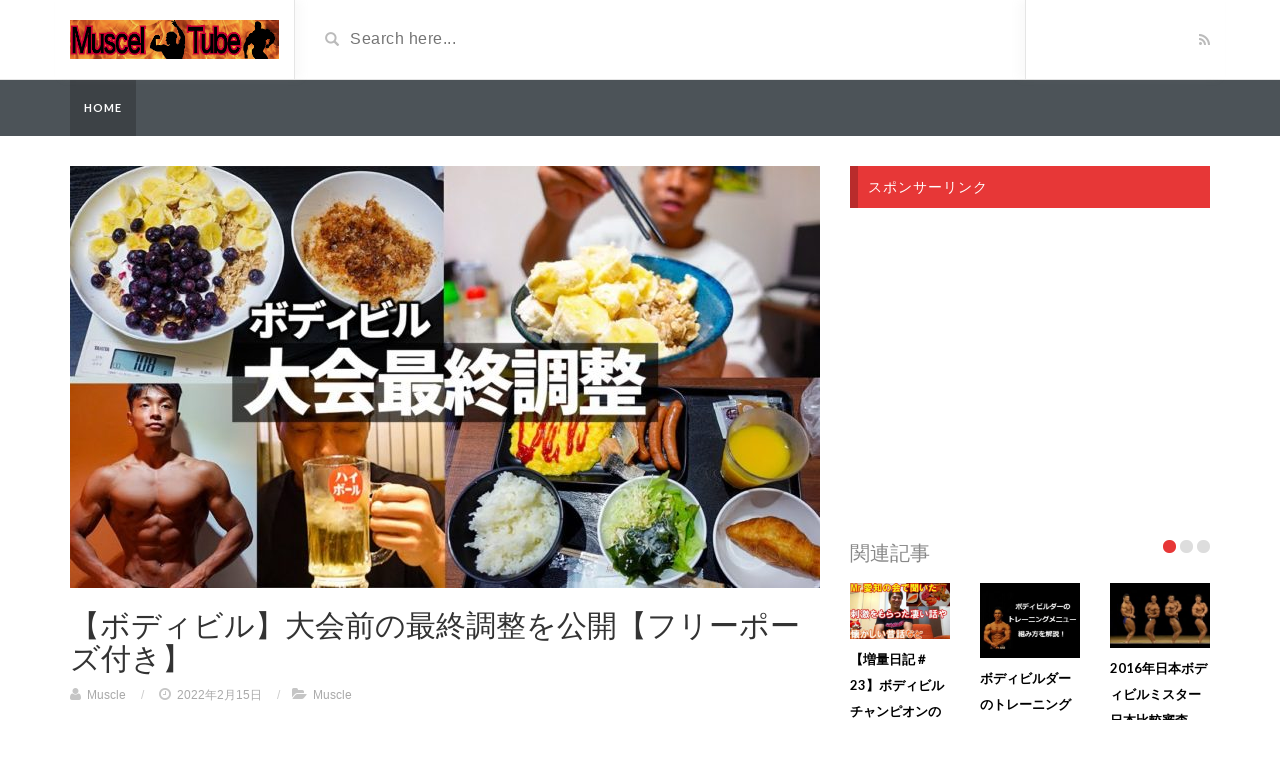

--- FILE ---
content_type: text/html; charset=UTF-8
request_url: https://timeless-finder.com/2022/02/15/%E3%80%90%E3%83%9C%E3%83%87%E3%82%A3%E3%83%93%E3%83%AB%E3%80%91%E5%A4%A7%E4%BC%9A%E5%89%8D%E3%81%AE%E6%9C%80%E7%B5%82%E8%AA%BF%E6%95%B4%E3%82%92%E5%85%AC%E9%96%8B%E3%80%90%E3%83%95%E3%83%AA%E3%83%BC/
body_size: 13014
content:
<!DOCTYPE html>
<html lang="ja"
	prefix="og: https://ogp.me/ns#" >
<head>
	<meta charset="UTF-8">
    <!--[if IE]><meta http-equiv="X-UA-Compatible" content="IE=edge"><![endif]-->
	<meta name="viewport" content="width=device-width, initial-scale=1">
	<!--[if lt IE 9]>
	  <script src="https://timeless-finder.com/wp-content/themes/videotube/assets/js/ie8/html5shiv.js"></script>
      <script src="https://timeless-finder.com/wp-content/themes/videotube/assets/js/ie8/respond.min.js"></script>
	<![endif]-->	
	<title>【ボディビル】大会前の最終調整を公開【フリーポーズ付き】 | Muscle-Tube</title>
<script>var mars_ajax_url = "https://timeless-finder.com/wp-admin/admin-ajax.php";</script>
		<!-- All in One SEO 4.1.1.2 -->
		<link rel="canonical" href="https://timeless-finder.com/2022/02/15/%e3%80%90%e3%83%9c%e3%83%87%e3%82%a3%e3%83%93%e3%83%ab%e3%80%91%e5%a4%a7%e4%bc%9a%e5%89%8d%e3%81%ae%e6%9c%80%e7%b5%82%e8%aa%bf%e6%95%b4%e3%82%92%e5%85%ac%e9%96%8b%e3%80%90%e3%83%95%e3%83%aa%e3%83%bc/" />
		<meta property="og:site_name" content="Muscle-Tube | Muscle-Tube" />
		<meta property="og:type" content="article" />
		<meta property="og:title" content="【ボディビル】大会前の最終調整を公開【フリーポーズ付き】 | Muscle-Tube" />
		<meta property="og:url" content="https://timeless-finder.com/2022/02/15/%e3%80%90%e3%83%9c%e3%83%87%e3%82%a3%e3%83%93%e3%83%ab%e3%80%91%e5%a4%a7%e4%bc%9a%e5%89%8d%e3%81%ae%e6%9c%80%e7%b5%82%e8%aa%bf%e6%95%b4%e3%82%92%e5%85%ac%e9%96%8b%e3%80%90%e3%83%95%e3%83%aa%e3%83%bc/" />
		<meta property="article:published_time" content="2022-02-14T22:36:06Z" />
		<meta property="article:modified_time" content="2022-02-14T22:36:06Z" />
		<meta name="twitter:card" content="summary" />
		<meta name="twitter:domain" content="timeless-finder.com" />
		<meta name="twitter:title" content="【ボディビル】大会前の最終調整を公開【フリーポーズ付き】 | Muscle-Tube" />
		<script type="application/ld+json" class="aioseo-schema">
			{"@context":"https:\/\/schema.org","@graph":[{"@type":"WebSite","@id":"https:\/\/timeless-finder.com\/#website","url":"https:\/\/timeless-finder.com\/","name":"Muscle-Tube","description":"Muscle-Tube","publisher":{"@id":"https:\/\/timeless-finder.com\/#organization"}},{"@type":"Organization","@id":"https:\/\/timeless-finder.com\/#organization","name":"Muscle-Tube","url":"https:\/\/timeless-finder.com\/"},{"@type":"BreadcrumbList","@id":"https:\/\/timeless-finder.com\/2022\/02\/15\/%e3%80%90%e3%83%9c%e3%83%87%e3%82%a3%e3%83%93%e3%83%ab%e3%80%91%e5%a4%a7%e4%bc%9a%e5%89%8d%e3%81%ae%e6%9c%80%e7%b5%82%e8%aa%bf%e6%95%b4%e3%82%92%e5%85%ac%e9%96%8b%e3%80%90%e3%83%95%e3%83%aa%e3%83%bc\/#breadcrumblist","itemListElement":[{"@type":"ListItem","@id":"https:\/\/timeless-finder.com\/#listItem","position":"1","item":{"@id":"https:\/\/timeless-finder.com\/#item","name":"\u30db\u30fc\u30e0","description":"Muscle-Tube","url":"https:\/\/timeless-finder.com\/"},"nextItem":"https:\/\/timeless-finder.com\/2022\/#listItem"},{"@type":"ListItem","@id":"https:\/\/timeless-finder.com\/2022\/#listItem","position":"2","item":{"@id":"https:\/\/timeless-finder.com\/2022\/#item","name":"2022","url":"https:\/\/timeless-finder.com\/2022\/"},"nextItem":"https:\/\/timeless-finder.com\/2022\/02\/#listItem","previousItem":"https:\/\/timeless-finder.com\/#listItem"},{"@type":"ListItem","@id":"https:\/\/timeless-finder.com\/2022\/02\/#listItem","position":"3","item":{"@id":"https:\/\/timeless-finder.com\/2022\/02\/#item","name":"February","url":"https:\/\/timeless-finder.com\/2022\/02\/"},"nextItem":"https:\/\/timeless-finder.com\/2022\/02\/15\/#listItem","previousItem":"https:\/\/timeless-finder.com\/2022\/#listItem"},{"@type":"ListItem","@id":"https:\/\/timeless-finder.com\/2022\/02\/15\/#listItem","position":"4","item":{"@id":"https:\/\/timeless-finder.com\/2022\/02\/15\/#item","name":"14","url":"https:\/\/timeless-finder.com\/2022\/02\/15\/"},"nextItem":"https:\/\/timeless-finder.com\/2022\/02\/15\/%e3%80%90%e3%83%9c%e3%83%87%e3%82%a3%e3%83%93%e3%83%ab%e3%80%91%e5%a4%a7%e4%bc%9a%e5%89%8d%e3%81%ae%e6%9c%80%e7%b5%82%e8%aa%bf%e6%95%b4%e3%82%92%e5%85%ac%e9%96%8b%e3%80%90%e3%83%95%e3%83%aa%e3%83%bc\/#listItem","previousItem":"https:\/\/timeless-finder.com\/2022\/02\/#listItem"},{"@type":"ListItem","@id":"https:\/\/timeless-finder.com\/2022\/02\/15\/%e3%80%90%e3%83%9c%e3%83%87%e3%82%a3%e3%83%93%e3%83%ab%e3%80%91%e5%a4%a7%e4%bc%9a%e5%89%8d%e3%81%ae%e6%9c%80%e7%b5%82%e8%aa%bf%e6%95%b4%e3%82%92%e5%85%ac%e9%96%8b%e3%80%90%e3%83%95%e3%83%aa%e3%83%bc\/#listItem","position":"5","item":{"@id":"https:\/\/timeless-finder.com\/2022\/02\/15\/%e3%80%90%e3%83%9c%e3%83%87%e3%82%a3%e3%83%93%e3%83%ab%e3%80%91%e5%a4%a7%e4%bc%9a%e5%89%8d%e3%81%ae%e6%9c%80%e7%b5%82%e8%aa%bf%e6%95%b4%e3%82%92%e5%85%ac%e9%96%8b%e3%80%90%e3%83%95%e3%83%aa%e3%83%bc\/#item","name":"\u3010\u30dc\u30c7\u30a3\u30d3\u30eb\u3011\u5927\u4f1a\u524d\u306e\u6700\u7d42\u8abf\u6574\u3092\u516c\u958b\u3010\u30d5\u30ea\u30fc\u30dd\u30fc\u30ba\u4ed8\u304d\u3011","url":"https:\/\/timeless-finder.com\/2022\/02\/15\/%e3%80%90%e3%83%9c%e3%83%87%e3%82%a3%e3%83%93%e3%83%ab%e3%80%91%e5%a4%a7%e4%bc%9a%e5%89%8d%e3%81%ae%e6%9c%80%e7%b5%82%e8%aa%bf%e6%95%b4%e3%82%92%e5%85%ac%e9%96%8b%e3%80%90%e3%83%95%e3%83%aa%e3%83%bc\/"},"previousItem":"https:\/\/timeless-finder.com\/2022\/02\/15\/#listItem"}]},{"@type":"Person","@id":"https:\/\/timeless-finder.com\/author\/Muscle\/#author","url":"https:\/\/timeless-finder.com\/author\/Muscle\/","name":"Muscle","image":{"@type":"ImageObject","@id":"https:\/\/timeless-finder.com\/2022\/02\/15\/%e3%80%90%e3%83%9c%e3%83%87%e3%82%a3%e3%83%93%e3%83%ab%e3%80%91%e5%a4%a7%e4%bc%9a%e5%89%8d%e3%81%ae%e6%9c%80%e7%b5%82%e8%aa%bf%e6%95%b4%e3%82%92%e5%85%ac%e9%96%8b%e3%80%90%e3%83%95%e3%83%aa%e3%83%bc\/#authorImage","url":"https:\/\/secure.gravatar.com\/avatar\/a98fd626bd4947d55e68c5b8285441b3?s=96&d=mm&r=g","width":"96","height":"96","caption":"Muscle"}},{"@type":"WebPage","@id":"https:\/\/timeless-finder.com\/2022\/02\/15\/%e3%80%90%e3%83%9c%e3%83%87%e3%82%a3%e3%83%93%e3%83%ab%e3%80%91%e5%a4%a7%e4%bc%9a%e5%89%8d%e3%81%ae%e6%9c%80%e7%b5%82%e8%aa%bf%e6%95%b4%e3%82%92%e5%85%ac%e9%96%8b%e3%80%90%e3%83%95%e3%83%aa%e3%83%bc\/#webpage","url":"https:\/\/timeless-finder.com\/2022\/02\/15\/%e3%80%90%e3%83%9c%e3%83%87%e3%82%a3%e3%83%93%e3%83%ab%e3%80%91%e5%a4%a7%e4%bc%9a%e5%89%8d%e3%81%ae%e6%9c%80%e7%b5%82%e8%aa%bf%e6%95%b4%e3%82%92%e5%85%ac%e9%96%8b%e3%80%90%e3%83%95%e3%83%aa%e3%83%bc\/","name":"\u3010\u30dc\u30c7\u30a3\u30d3\u30eb\u3011\u5927\u4f1a\u524d\u306e\u6700\u7d42\u8abf\u6574\u3092\u516c\u958b\u3010\u30d5\u30ea\u30fc\u30dd\u30fc\u30ba\u4ed8\u304d\u3011 | Muscle-Tube","inLanguage":"ja","isPartOf":{"@id":"https:\/\/timeless-finder.com\/#website"},"breadcrumb":{"@id":"https:\/\/timeless-finder.com\/2022\/02\/15\/%e3%80%90%e3%83%9c%e3%83%87%e3%82%a3%e3%83%93%e3%83%ab%e3%80%91%e5%a4%a7%e4%bc%9a%e5%89%8d%e3%81%ae%e6%9c%80%e7%b5%82%e8%aa%bf%e6%95%b4%e3%82%92%e5%85%ac%e9%96%8b%e3%80%90%e3%83%95%e3%83%aa%e3%83%bc\/#breadcrumblist"},"author":"https:\/\/timeless-finder.com\/2022\/02\/15\/%e3%80%90%e3%83%9c%e3%83%87%e3%82%a3%e3%83%93%e3%83%ab%e3%80%91%e5%a4%a7%e4%bc%9a%e5%89%8d%e3%81%ae%e6%9c%80%e7%b5%82%e8%aa%bf%e6%95%b4%e3%82%92%e5%85%ac%e9%96%8b%e3%80%90%e3%83%95%e3%83%aa%e3%83%bc\/#author","creator":"https:\/\/timeless-finder.com\/2022\/02\/15\/%e3%80%90%e3%83%9c%e3%83%87%e3%82%a3%e3%83%93%e3%83%ab%e3%80%91%e5%a4%a7%e4%bc%9a%e5%89%8d%e3%81%ae%e6%9c%80%e7%b5%82%e8%aa%bf%e6%95%b4%e3%82%92%e5%85%ac%e9%96%8b%e3%80%90%e3%83%95%e3%83%aa%e3%83%bc\/#author","image":{"@type":"ImageObject","@id":"https:\/\/timeless-finder.com\/#mainImage","url":"https:\/\/timeless-finder.com\/wp-content\/uploads\/2022\/02\/4212.jpg","width":"1280","height":"720"},"primaryImageOfPage":{"@id":"https:\/\/timeless-finder.com\/2022\/02\/15\/%e3%80%90%e3%83%9c%e3%83%87%e3%82%a3%e3%83%93%e3%83%ab%e3%80%91%e5%a4%a7%e4%bc%9a%e5%89%8d%e3%81%ae%e6%9c%80%e7%b5%82%e8%aa%bf%e6%95%b4%e3%82%92%e5%85%ac%e9%96%8b%e3%80%90%e3%83%95%e3%83%aa%e3%83%bc\/#mainImage"},"datePublished":"2022-02-14T22:36:06+00:00","dateModified":"2022-02-14T22:36:06+00:00"},{"@type":"Article","@id":"https:\/\/timeless-finder.com\/2022\/02\/15\/%e3%80%90%e3%83%9c%e3%83%87%e3%82%a3%e3%83%93%e3%83%ab%e3%80%91%e5%a4%a7%e4%bc%9a%e5%89%8d%e3%81%ae%e6%9c%80%e7%b5%82%e8%aa%bf%e6%95%b4%e3%82%92%e5%85%ac%e9%96%8b%e3%80%90%e3%83%95%e3%83%aa%e3%83%bc\/#article","name":"\u3010\u30dc\u30c7\u30a3\u30d3\u30eb\u3011\u5927\u4f1a\u524d\u306e\u6700\u7d42\u8abf\u6574\u3092\u516c\u958b\u3010\u30d5\u30ea\u30fc\u30dd\u30fc\u30ba\u4ed8\u304d\u3011 | Muscle-Tube","headline":"\u3010\u30dc\u30c7\u30a3\u30d3\u30eb\u3011\u5927\u4f1a\u524d\u306e\u6700\u7d42\u8abf\u6574\u3092\u516c\u958b\u3010\u30d5\u30ea\u30fc\u30dd\u30fc\u30ba\u4ed8\u304d\u3011","author":{"@id":"https:\/\/timeless-finder.com\/author\/Muscle\/#author"},"publisher":{"@id":"https:\/\/timeless-finder.com\/#organization"},"datePublished":"2022-02-14T22:36:06+00:00","dateModified":"2022-02-14T22:36:06+00:00","commentCount":"17","articleSection":"Muscle","mainEntityOfPage":{"@id":"https:\/\/timeless-finder.com\/2022\/02\/15\/%e3%80%90%e3%83%9c%e3%83%87%e3%82%a3%e3%83%93%e3%83%ab%e3%80%91%e5%a4%a7%e4%bc%9a%e5%89%8d%e3%81%ae%e6%9c%80%e7%b5%82%e8%aa%bf%e6%95%b4%e3%82%92%e5%85%ac%e9%96%8b%e3%80%90%e3%83%95%e3%83%aa%e3%83%bc\/#webpage"},"isPartOf":{"@id":"https:\/\/timeless-finder.com\/2022\/02\/15\/%e3%80%90%e3%83%9c%e3%83%87%e3%82%a3%e3%83%93%e3%83%ab%e3%80%91%e5%a4%a7%e4%bc%9a%e5%89%8d%e3%81%ae%e6%9c%80%e7%b5%82%e8%aa%bf%e6%95%b4%e3%82%92%e5%85%ac%e9%96%8b%e3%80%90%e3%83%95%e3%83%aa%e3%83%bc\/#webpage"},"image":{"@type":"ImageObject","@id":"https:\/\/timeless-finder.com\/#articleImage","url":"https:\/\/timeless-finder.com\/wp-content\/uploads\/2022\/02\/4212.jpg","width":"1280","height":"720"}}]}
		</script>
		<!-- All in One SEO -->

<link rel='dns-prefetch' href='//fonts.googleapis.com' />
<link rel='dns-prefetch' href='//s.w.org' />
<link rel="alternate" type="application/rss+xml" title="Muscle-Tube &raquo; フィード" href="https://timeless-finder.com/feed/" />
<link rel="alternate" type="application/rss+xml" title="Muscle-Tube &raquo; コメントフィード" href="https://timeless-finder.com/comments/feed/" />
<link rel="alternate" type="application/rss+xml" title="Muscle-Tube &raquo; 【ボディビル】大会前の最終調整を公開【フリーポーズ付き】 のコメントのフィード" href="https://timeless-finder.com/2022/02/15/%e3%80%90%e3%83%9c%e3%83%87%e3%82%a3%e3%83%93%e3%83%ab%e3%80%91%e5%a4%a7%e4%bc%9a%e5%89%8d%e3%81%ae%e6%9c%80%e7%b5%82%e8%aa%bf%e6%95%b4%e3%82%92%e5%85%ac%e9%96%8b%e3%80%90%e3%83%95%e3%83%aa%e3%83%bc/feed/" />
		<script type="text/javascript">
			window._wpemojiSettings = {"baseUrl":"https:\/\/s.w.org\/images\/core\/emoji\/11\/72x72\/","ext":".png","svgUrl":"https:\/\/s.w.org\/images\/core\/emoji\/11\/svg\/","svgExt":".svg","source":{"concatemoji":"https:\/\/timeless-finder.com\/wp-includes\/js\/wp-emoji-release.min.js?ver=5.0.22"}};
			!function(e,a,t){var n,r,o,i=a.createElement("canvas"),p=i.getContext&&i.getContext("2d");function s(e,t){var a=String.fromCharCode;p.clearRect(0,0,i.width,i.height),p.fillText(a.apply(this,e),0,0);e=i.toDataURL();return p.clearRect(0,0,i.width,i.height),p.fillText(a.apply(this,t),0,0),e===i.toDataURL()}function c(e){var t=a.createElement("script");t.src=e,t.defer=t.type="text/javascript",a.getElementsByTagName("head")[0].appendChild(t)}for(o=Array("flag","emoji"),t.supports={everything:!0,everythingExceptFlag:!0},r=0;r<o.length;r++)t.supports[o[r]]=function(e){if(!p||!p.fillText)return!1;switch(p.textBaseline="top",p.font="600 32px Arial",e){case"flag":return s([55356,56826,55356,56819],[55356,56826,8203,55356,56819])?!1:!s([55356,57332,56128,56423,56128,56418,56128,56421,56128,56430,56128,56423,56128,56447],[55356,57332,8203,56128,56423,8203,56128,56418,8203,56128,56421,8203,56128,56430,8203,56128,56423,8203,56128,56447]);case"emoji":return!s([55358,56760,9792,65039],[55358,56760,8203,9792,65039])}return!1}(o[r]),t.supports.everything=t.supports.everything&&t.supports[o[r]],"flag"!==o[r]&&(t.supports.everythingExceptFlag=t.supports.everythingExceptFlag&&t.supports[o[r]]);t.supports.everythingExceptFlag=t.supports.everythingExceptFlag&&!t.supports.flag,t.DOMReady=!1,t.readyCallback=function(){t.DOMReady=!0},t.supports.everything||(n=function(){t.readyCallback()},a.addEventListener?(a.addEventListener("DOMContentLoaded",n,!1),e.addEventListener("load",n,!1)):(e.attachEvent("onload",n),a.attachEvent("onreadystatechange",function(){"complete"===a.readyState&&t.readyCallback()})),(n=t.source||{}).concatemoji?c(n.concatemoji):n.wpemoji&&n.twemoji&&(c(n.twemoji),c(n.wpemoji)))}(window,document,window._wpemojiSettings);
		</script>
		<style type="text/css">
img.wp-smiley,
img.emoji {
	display: inline !important;
	border: none !important;
	box-shadow: none !important;
	height: 1em !important;
	width: 1em !important;
	margin: 0 .07em !important;
	vertical-align: -0.1em !important;
	background: none !important;
	padding: 0 !important;
}
</style>
<link rel='stylesheet' id='wp-block-library-css'  href='https://timeless-finder.com/wp-includes/css/dist/block-library/style.min.css?ver=5.0.22' type='text/css' media='all' />
<link rel='stylesheet' id='quads-style-css-css'  href='https://timeless-finder.com/wp-content/plugins/quick-adsense-reloaded/includes/gutenberg/dist/blocks.style.build.css?ver=2.0.27.1' type='text/css' media='all' />
<link rel='stylesheet' id='wp_automatic_gallery_style-css'  href='https://timeless-finder.com/wp-content/plugins/wap-system/css/wp-automatic.css?ver=5.0.22' type='text/css' media='all' />
<link rel='stylesheet' id='bootstrap.min.css-css'  href='https://timeless-finder.com/wp-content/themes/videotube/assets/css/bootstrap.min.css?ver=5.0.22' type='text/css' media='all' />
<link rel='stylesheet' id='mars-font-awesome.css-css'  href='https://timeless-finder.com/wp-content/themes/videotube/assets/css/font-awesome.min.css?ver=5.0.22' type='text/css' media='all' />
<link rel='stylesheet' id='mars-googlefont-lato-css'  href='//fonts.googleapis.com/css?family=Lato%3A300%2C400%2C700%2C900&#038;ver=5.0.22' type='text/css' media='all' />
<link rel='stylesheet' id='style-css'  href='https://timeless-finder.com/wp-content/themes/videotube/style.css' type='text/css' media='all' />
<link rel='stylesheet' id='bootstrap-multiselect.css-css'  href='https://timeless-finder.com/wp-content/themes/videotube/assets/css/bootstrap-multiselect.css?ver=5.0.22' type='text/css' media='all' />
<style id='quads-styles-inline-css' type='text/css'>
.quads-ad-label { font-size: 12px; text-align: center; color: #333;}
</style>
<script type='text/javascript' src='https://timeless-finder.com/wp-includes/js/jquery/jquery.js?ver=1.12.4'></script>
<script type='text/javascript' src='https://timeless-finder.com/wp-includes/js/jquery/jquery-migrate.min.js?ver=1.4.1'></script>
<script type='text/javascript' src='https://timeless-finder.com/wp-content/plugins/wap-system/js/main-front.js?ver=5.0.22'></script>
<link rel='https://api.w.org/' href='https://timeless-finder.com/wp-json/' />
<link rel="EditURI" type="application/rsd+xml" title="RSD" href="https://timeless-finder.com/xmlrpc.php?rsd" />
<link rel="wlwmanifest" type="application/wlwmanifest+xml" href="https://timeless-finder.com/wp-includes/wlwmanifest.xml" /> 
<link rel='prev' title='筋トレ【面白い筋トレ】世界一面白いボディービルダー' href='https://timeless-finder.com/2022/02/14/%e7%ad%8b%e3%83%88%e3%83%ac%e3%80%90%e9%9d%a2%e7%99%bd%e3%81%84%e7%ad%8b%e3%83%88%e3%83%ac%e3%80%91%e4%b8%96%e7%95%8c%e4%b8%80%e9%9d%a2%e7%99%bd%e3%81%84%e3%83%9c%e3%83%87%e3%82%a3%e3%83%bc%e3%83%93/' />
<link rel='next' title='僕が筋トレを始めたきっかけと自宅での自己流トレーニングメニューをご紹介' href='https://timeless-finder.com/2022/02/16/%e5%83%95%e3%81%8c%e7%ad%8b%e3%83%88%e3%83%ac%e3%82%92%e5%a7%8b%e3%82%81%e3%81%9f%e3%81%8d%e3%81%a3%e3%81%8b%e3%81%91%e3%81%a8%e8%87%aa%e5%ae%85%e3%81%a7%e3%81%ae%e8%87%aa%e5%b7%b1%e6%b5%81%e3%83%88/' />
<meta name="generator" content="WordPress 5.0.22" />
<link rel='shortlink' href='https://timeless-finder.com/?p=4212' />
<link rel="alternate" type="application/json+oembed" href="https://timeless-finder.com/wp-json/oembed/1.0/embed?url=https%3A%2F%2Ftimeless-finder.com%2F2022%2F02%2F15%2F%25e3%2580%2590%25e3%2583%259c%25e3%2583%2587%25e3%2582%25a3%25e3%2583%2593%25e3%2583%25ab%25e3%2580%2591%25e5%25a4%25a7%25e4%25bc%259a%25e5%2589%258d%25e3%2581%25ae%25e6%259c%2580%25e7%25b5%2582%25e8%25aa%25bf%25e6%2595%25b4%25e3%2582%2592%25e5%2585%25ac%25e9%2596%258b%25e3%2580%2590%25e3%2583%2595%25e3%2583%25aa%25e3%2583%25bc%2F" />
<link rel="alternate" type="text/xml+oembed" href="https://timeless-finder.com/wp-json/oembed/1.0/embed?url=https%3A%2F%2Ftimeless-finder.com%2F2022%2F02%2F15%2F%25e3%2580%2590%25e3%2583%259c%25e3%2583%2587%25e3%2582%25a3%25e3%2583%2593%25e3%2583%25ab%25e3%2580%2591%25e5%25a4%25a7%25e4%25bc%259a%25e5%2589%258d%25e3%2581%25ae%25e6%259c%2580%25e7%25b5%2582%25e8%25aa%25bf%25e6%2595%25b4%25e3%2582%2592%25e5%2585%25ac%25e9%2596%258b%25e3%2580%2590%25e3%2583%2595%25e3%2583%25aa%25e3%2583%25bc%2F&#038;format=xml" />
<script type='text/javascript'>document.cookie = 'quads_browser_width='+screen.width;</script>		<style type="text/css">.recentcomments a{display:inline !important;padding:0 !important;margin:0 !important;}</style>
		
<!-- Global site tag (gtag.js) - Google Analytics -->
<script async src="https://www.googletagmanager.com/gtag/js?id=UA-119111738-8"></script>
<script>
  window.dataLayer = window.dataLayer || [];
  function gtag(){dataLayer.push(arguments);}
  gtag('js', new Date());

  gtag('config', 'UA-119111738-8');
</script>









<script async src="//pagead2.googlesyndication.com/pagead/js/adsbygoogle.js"></script>
<script>
     (adsbygoogle = window.adsbygoogle || []).push({
          google_ad_client: "ca-pub-1648291491608611",
          enable_page_level_ads: true
     });
</script>




</head>
<body data-rsssl=1 class="post-template-default single single-post postid-4212 single-format-standard">
	<div id="header">
		<div class="container">
			<div class="row">
				<div class="col-sm-3" id="logo">
					<a title="Muscle-Tube" href="https://timeless-finder.com">
												<img src="https://timeless-finder.com/wp-content/themes/videotube/img/logo.png" alt="Muscle-Tube" />
					</a>
				</div>
				<form method="get" action="https://timeless-finder.com">	
					<div class="col-sm-6" id="header-search">
						<span class="glyphicon glyphicon-search search-icon"></span>
												<input value="" name="s" type="text" placeholder="Search here..." id="search">
					</div>
				</form>
				<div class="col-sm-3" id="header-social">
										<a href="https://timeless-finder.com/feed/rss/"><i class="fa fa-rss"></i></a>
				</div>
			</div>
		</div>
	</div><!-- /#header -->
	<div id="navigation-wrapper">
		<div class="container">
			<div class="navbar-header">
			  <button class="navbar-toggle" type="button" data-toggle="collapse" data-target=".bs-navbar-collapse">
				<span class="icon-bar"></span>
				<span class="icon-bar"></span>
				<span class="icon-bar"></span>
			  </button>
			</div>
			<nav class="collapse navbar-collapse bs-navbar-collapse" role="navigation">
			<!-- menu -->
			  				  				<ul class="nav navbar-nav list-inline menu"><li class="active"><a href="https://timeless-finder.com">Home</a></li></ul>						
									</nav>
		</div>
	</div><!-- /#navigation-wrapper -->		<div class="container">
			
		<div class="row">
			<div class="col-sm-8 main-content">
								<div id="post-4212" class="post-4212 post type-post status-publish format-standard has-post-thumbnail hentry category-muscle">
                	<img width="750" height="422" src="https://timeless-finder.com/wp-content/uploads/2022/02/4212-750x422.jpg" class="img-responsive wp-post-image" alt="" srcset="https://timeless-finder.com/wp-content/uploads/2022/02/4212-750x422.jpg 750w, https://timeless-finder.com/wp-content/uploads/2022/02/4212-300x169.jpg 300w, https://timeless-finder.com/wp-content/uploads/2022/02/4212-768x432.jpg 768w, https://timeless-finder.com/wp-content/uploads/2022/02/4212-1024x576.jpg 1024w, https://timeless-finder.com/wp-content/uploads/2022/02/4212.jpg 1280w" sizes="(max-width: 750px) 100vw, 750px" />                    
                    <div class="post-header">
                        <h2>
                        	                        		【ボディビル】大会前の最終調整を公開【フリーポーズ付き】                        	                        </h2>
                        
			<span class="post-meta"><i class="fa fa-user"></i> <a href="https://timeless-finder.com/author/Muscle/">Muscle</a> <span class="sep">/</span> 
			<i class="fa fa-clock-o"></i> 2022年2月15日 <span class="sep">/</span><i class="fa fa-folder-open"></i> <a href="https://timeless-finder.com/category/muscle/" rel="category tag">Muscle</a></span>                    </div>
                    
                    <div class="post-entry">
                    	
<!-- WP QUADS Content Ad Plugin v. 2.0.27.1 -->
<div class="quads-location quads-ad1" id="quads-ad1" style="float:none;margin:0px;">
<script async src="//pagead2.googlesyndication.com/pagead/js/adsbygoogle.js"></script>
<!-- muscle-tube -->
<ins class="adsbygoogle"
     style="display:block"
     data-ad-client="ca-pub-1648291491608611"
     data-ad-slot="5530968367"
     data-ad-format="auto"
     data-full-width-responsive="true"></ins>
<script>
(adsbygoogle = window.adsbygoogle || []).push({});
</script>
</div>
<p>#ボディビル #最終調整 #カーボアップ</p>
<p>愛知クラシックボディビル大会の様子はこちらから</p>
<p>前回の神奈川大会前の最終調整はこちら！<br />
DAY1 クラシックフィジーク＆メンズフィジーク</p>
<p>DAY2 メンズフィジーク＆ボディビル</p>
<p>『初心者におすすめの動画』<br />
■【筋トレ１０の失敗】僕が初心者の頃に知りたかった失敗</p>
<p>■【質問回答流し聞き再生リスト】</p>
<p>&#8212;&#8212;&#8212;&#8212;&#8212;&#8212;&#8212;&#8212;&#8212;&#8212;&#8212;&#8212;&#8212;&#8212;&#8212;&#8212;&#8212;&#8212;&#8212;&#8212;&#8212;&#8212;&#8212;&#8212;&#8212;&#8212;&#8212;&#8212;&#8212;&#8212;&#8212;&#8212;&#8212;&#8212;&#8212;&#8212;&#8212;&#8212;&#8212;-<br />
■Instagram　<br />
■Twitter　<br />
■サブチャンネル 　</p>
<div class=”v-wrap al-c m30-b”><iframe width="300" height="240" src="https://www.youtube.com/embed/6FhI51SrFuE?rel=0&#038;modestbranding=1" frameborder="0" allowfullscreen></iframe></div>
<div style="border: 10px solid #cccccc; padding: 10px; background: #ffffff;">
</p>
<h5>再生回数:1627214363</h5>
<h5>高評価数: 228 低評価数: </h5>
<h5>検索キーワード:ボディビル</h5>
<p></p>
<h5>投稿日時:2021-07-25 11:59:23</h5>
<p></p>
<h5>ビデオID:6FhI51SrFuE</h5>
<p></p>
<h5>投稿チャンネルID:UCXSIeEdpj9DWFyXvvav7ucg</h5>
</div>
<p><a href="https://www.youtube.com/watch?v=6FhI51SrFuE">ソース元動画はコチラ</a></p>

<!-- WP QUADS Content Ad Plugin v. 2.0.27.1 -->
<div class="quads-location quads-ad1" id="quads-ad1" style="float:none;margin:0px;">
<script async src="//pagead2.googlesyndication.com/pagead/js/adsbygoogle.js"></script>
<!-- muscle-tube -->
<ins class="adsbygoogle"
     style="display:block"
     data-ad-client="ca-pub-1648291491608611"
     data-ad-slot="5530968367"
     data-ad-format="auto"
     data-full-width-responsive="true"></ins>
<script>
(adsbygoogle = window.adsbygoogle || []).push({});
</script>
</div>

						                    </div>
                    <div class="post-info">
                    	<span class="meta"><span class="meta-info">Category</span> <a href="https://timeless-finder.com/category/muscle/" rel="tag">Muscle</a></span>
                                            </div>
                    
                    								<nav>
								  <ul class="pager">
								  	<li class="previous"><a href="https://timeless-finder.com/2022/02/14/%e7%ad%8b%e3%83%88%e3%83%ac%e3%80%90%e9%9d%a2%e7%99%bd%e3%81%84%e7%ad%8b%e3%83%88%e3%83%ac%e3%80%91%e4%b8%96%e7%95%8c%e4%b8%80%e9%9d%a2%e7%99%bd%e3%81%84%e3%83%9c%e3%83%87%e3%82%a3%e3%83%bc%e3%83%93/">&larr; 筋トレ【面白い筋トレ】世界一面白いボディービルダー</a></li><li class="next"><a href="https://timeless-finder.com/2022/02/16/%e5%83%95%e3%81%8c%e7%ad%8b%e3%83%88%e3%83%ac%e3%82%92%e5%a7%8b%e3%82%81%e3%81%9f%e3%81%8d%e3%81%a3%e3%81%8b%e3%81%91%e3%81%a8%e8%87%aa%e5%ae%85%e3%81%a7%e3%81%ae%e8%87%aa%e5%b7%b1%e6%b5%81%e3%83%88/">僕が筋トレを始めたきっかけと自宅での自己流トレーニングメニューをご紹介 &rarr;</a></li>								  </ul>
								</nav>                    
	                    	                    
                </div><!-- /.post -->     
								<div class="comments">
	<div class="section-header">
		<h3>17 comments</h3>
	</div>
							
	<ul class="list-unstyled comment-list">
				<li class="comment even thread-even depth-1" id="comment-26149">
			<div class="the-comment">
							
				<div class="avatar"><img alt='' src='https://secure.gravatar.com/avatar/?s=60&#038;d=mm&#038;r=g' srcset='https://secure.gravatar.com/avatar/?s=120&#038;d=mm&#038;r=g 2x' class='avatar avatar-60 photo avatar-default' height='60' width='60' /></div>
				<div class="comment-content">
											<span class="author"><a href="">Tomoaki Physique</a> <small>4年 ago</small></span>
										
					<p><a href="https://www.youtube.com/watch?v=6FhI51SrFuE&amp;t=10m59s">10:59</a> フリーポーズ<br /><a href="https://www.youtube.com/watch?v=6FhI51SrFuE&amp;t=12m23s">12:23</a> 大会後の食事</p>
					<a rel="nofollow" class="comment-reply-login" href="https://timeless-finder.com/wp-login.php?redirect_to=https%3A%2F%2Ftimeless-finder.com%2F2022%2F02%2F15%2F%25e3%2580%2590%25e3%2583%259c%25e3%2583%2587%25e3%2582%25a3%25e3%2583%2593%25e3%2583%25ab%25e3%2580%2591%25e5%25a4%25a7%25e4%25bc%259a%25e5%2589%258d%25e3%2581%25ae%25e6%259c%2580%25e7%25b5%2582%25e8%25aa%25bf%25e6%2595%25b4%25e3%2582%2592%25e5%2585%25ac%25e9%2596%258b%25e3%2580%2590%25e3%2583%2595%25e3%2583%25aa%25e3%2583%25bc%2F">ログインして返信する</a>									</div>
			</div>		
		</li><!-- #comment-## -->
		<li class="comment odd alt thread-odd thread-alt depth-1" id="comment-26150">
			<div class="the-comment">
							
				<div class="avatar"><img alt='' src='https://secure.gravatar.com/avatar/?s=60&#038;d=mm&#038;r=g' srcset='https://secure.gravatar.com/avatar/?s=120&#038;d=mm&#038;r=g 2x' class='avatar avatar-60 photo avatar-default' height='60' width='60' /></div>
				<div class="comment-content">
											<span class="author"><a href="">ryusei拳</a> <small>4年 ago</small></span>
										
					<p>お疲れ様でした！色々と参考にさせて頂きます♪</p>
					<a rel="nofollow" class="comment-reply-login" href="https://timeless-finder.com/wp-login.php?redirect_to=https%3A%2F%2Ftimeless-finder.com%2F2022%2F02%2F15%2F%25e3%2580%2590%25e3%2583%259c%25e3%2583%2587%25e3%2582%25a3%25e3%2583%2593%25e3%2583%25ab%25e3%2580%2591%25e5%25a4%25a7%25e4%25bc%259a%25e5%2589%258d%25e3%2581%25ae%25e6%259c%2580%25e7%25b5%2582%25e8%25aa%25bf%25e6%2595%25b4%25e3%2582%2592%25e5%2585%25ac%25e9%2596%258b%25e3%2580%2590%25e3%2583%2595%25e3%2583%25aa%25e3%2583%25bc%2F">ログインして返信する</a>									</div>
			</div>		
		</li><!-- #comment-## -->
		<li class="comment even thread-even depth-1" id="comment-26151">
			<div class="the-comment">
							
				<div class="avatar"><img alt='' src='https://secure.gravatar.com/avatar/?s=60&#038;d=mm&#038;r=g' srcset='https://secure.gravatar.com/avatar/?s=120&#038;d=mm&#038;r=g 2x' class='avatar avatar-60 photo avatar-default' height='60' width='60' /></div>
				<div class="comment-content">
											<span class="author"><a href="">きむちーず0112</a> <small>4年 ago</small></span>
										
					<p>大会前の日焼けはどれくらいのペースで行っていましたか？</p>
					<a rel="nofollow" class="comment-reply-login" href="https://timeless-finder.com/wp-login.php?redirect_to=https%3A%2F%2Ftimeless-finder.com%2F2022%2F02%2F15%2F%25e3%2580%2590%25e3%2583%259c%25e3%2583%2587%25e3%2582%25a3%25e3%2583%2593%25e3%2583%25ab%25e3%2580%2591%25e5%25a4%25a7%25e4%25bc%259a%25e5%2589%258d%25e3%2581%25ae%25e6%259c%2580%25e7%25b5%2582%25e8%25aa%25bf%25e6%2595%25b4%25e3%2582%2592%25e5%2585%25ac%25e9%2596%258b%25e3%2580%2590%25e3%2583%2595%25e3%2583%25aa%25e3%2583%25bc%2F">ログインして返信する</a>									</div>
			</div>		
		</li><!-- #comment-## -->
		<li class="comment odd alt thread-odd thread-alt depth-1" id="comment-26152">
			<div class="the-comment">
							
				<div class="avatar"><img alt='' src='https://secure.gravatar.com/avatar/?s=60&#038;d=mm&#038;r=g' srcset='https://secure.gravatar.com/avatar/?s=120&#038;d=mm&#038;r=g 2x' class='avatar avatar-60 photo avatar-default' height='60' width='60' /></div>
				<div class="comment-content">
											<span class="author"><a href="">Icy</a> <small>4年 ago</small></span>
										
					<p>この前も大会のあと魚介食べてませんでした？笑　とにかくお疲れ様です☺️</p>
					<a rel="nofollow" class="comment-reply-login" href="https://timeless-finder.com/wp-login.php?redirect_to=https%3A%2F%2Ftimeless-finder.com%2F2022%2F02%2F15%2F%25e3%2580%2590%25e3%2583%259c%25e3%2583%2587%25e3%2582%25a3%25e3%2583%2593%25e3%2583%25ab%25e3%2580%2591%25e5%25a4%25a7%25e4%25bc%259a%25e5%2589%258d%25e3%2581%25ae%25e6%259c%2580%25e7%25b5%2582%25e8%25aa%25bf%25e6%2595%25b4%25e3%2582%2592%25e5%2585%25ac%25e9%2596%258b%25e3%2580%2590%25e3%2583%2595%25e3%2583%25aa%25e3%2583%25bc%2F">ログインして返信する</a>									</div>
			</div>		
		</li><!-- #comment-## -->
		<li class="comment even thread-even depth-1" id="comment-26153">
			<div class="the-comment">
							
				<div class="avatar"><img alt='' src='https://secure.gravatar.com/avatar/?s=60&#038;d=mm&#038;r=g' srcset='https://secure.gravatar.com/avatar/?s=120&#038;d=mm&#038;r=g 2x' class='avatar avatar-60 photo avatar-default' height='60' width='60' /></div>
				<div class="comment-content">
											<span class="author"><a href="">大輔井上</a> <small>4年 ago</small></span>
										
					<p>大福旨そうです～‼️</p>
					<a rel="nofollow" class="comment-reply-login" href="https://timeless-finder.com/wp-login.php?redirect_to=https%3A%2F%2Ftimeless-finder.com%2F2022%2F02%2F15%2F%25e3%2580%2590%25e3%2583%259c%25e3%2583%2587%25e3%2582%25a3%25e3%2583%2593%25e3%2583%25ab%25e3%2580%2591%25e5%25a4%25a7%25e4%25bc%259a%25e5%2589%258d%25e3%2581%25ae%25e6%259c%2580%25e7%25b5%2582%25e8%25aa%25bf%25e6%2595%25b4%25e3%2582%2592%25e5%2585%25ac%25e9%2596%258b%25e3%2580%2590%25e3%2583%2595%25e3%2583%25aa%25e3%2583%25bc%2F">ログインして返信する</a>									</div>
			</div>		
		</li><!-- #comment-## -->
		<li class="comment odd alt thread-odd thread-alt depth-1" id="comment-26154">
			<div class="the-comment">
							
				<div class="avatar"><img alt='' src='https://secure.gravatar.com/avatar/?s=60&#038;d=mm&#038;r=g' srcset='https://secure.gravatar.com/avatar/?s=120&#038;d=mm&#038;r=g 2x' class='avatar avatar-60 photo avatar-default' height='60' width='60' /></div>
				<div class="comment-content">
											<span class="author"><a href="">人生が変わる瞬間</a> <small>4年 ago</small></span>
										
					<p>マイプロ摂るとスクラロースなどの甘味料があるので食欲増えませんでしたか？<br /> 食欲抑える方法あれば教えてほしいです！</p>
					<a rel="nofollow" class="comment-reply-login" href="https://timeless-finder.com/wp-login.php?redirect_to=https%3A%2F%2Ftimeless-finder.com%2F2022%2F02%2F15%2F%25e3%2580%2590%25e3%2583%259c%25e3%2583%2587%25e3%2582%25a3%25e3%2583%2593%25e3%2583%25ab%25e3%2580%2591%25e5%25a4%25a7%25e4%25bc%259a%25e5%2589%258d%25e3%2581%25ae%25e6%259c%2580%25e7%25b5%2582%25e8%25aa%25bf%25e6%2595%25b4%25e3%2582%2592%25e5%2585%25ac%25e9%2596%258b%25e3%2580%2590%25e3%2583%2595%25e3%2583%25aa%25e3%2583%25bc%2F">ログインして返信する</a>									</div>
			</div>		
		</li><!-- #comment-## -->
		<li class="comment even thread-even depth-1" id="comment-26155">
			<div class="the-comment">
							
				<div class="avatar"><img alt='' src='https://secure.gravatar.com/avatar/?s=60&#038;d=mm&#038;r=g' srcset='https://secure.gravatar.com/avatar/?s=120&#038;d=mm&#038;r=g 2x' class='avatar avatar-60 photo avatar-default' height='60' width='60' /></div>
				<div class="comment-content">
											<span class="author"><a href="">J U</a> <small>4年 ago</small></span>
										
					<p>お疲れさまでした<br />ご飯食べてる時の笑顔が良いですね</p>
					<a rel="nofollow" class="comment-reply-login" href="https://timeless-finder.com/wp-login.php?redirect_to=https%3A%2F%2Ftimeless-finder.com%2F2022%2F02%2F15%2F%25e3%2580%2590%25e3%2583%259c%25e3%2583%2587%25e3%2582%25a3%25e3%2583%2593%25e3%2583%25ab%25e3%2580%2591%25e5%25a4%25a7%25e4%25bc%259a%25e5%2589%258d%25e3%2581%25ae%25e6%259c%2580%25e7%25b5%2582%25e8%25aa%25bf%25e6%2595%25b4%25e3%2582%2592%25e5%2585%25ac%25e9%2596%258b%25e3%2580%2590%25e3%2583%2595%25e3%2583%25aa%25e3%2583%25bc%2F">ログインして返信する</a>									</div>
			</div>		
		</li><!-- #comment-## -->
		<li class="comment odd alt thread-odd thread-alt depth-1" id="comment-26156">
			<div class="the-comment">
							
				<div class="avatar"><img alt='' src='https://secure.gravatar.com/avatar/?s=60&#038;d=mm&#038;r=g' srcset='https://secure.gravatar.com/avatar/?s=120&#038;d=mm&#038;r=g 2x' class='avatar avatar-60 photo avatar-default' height='60' width='60' /></div>
				<div class="comment-content">
											<span class="author"><a href="">クレー</a> <small>4年 ago</small></span>
										
					<p>身長いくつですか？?</p>
					<a rel="nofollow" class="comment-reply-login" href="https://timeless-finder.com/wp-login.php?redirect_to=https%3A%2F%2Ftimeless-finder.com%2F2022%2F02%2F15%2F%25e3%2580%2590%25e3%2583%259c%25e3%2583%2587%25e3%2582%25a3%25e3%2583%2593%25e3%2583%25ab%25e3%2580%2591%25e5%25a4%25a7%25e4%25bc%259a%25e5%2589%258d%25e3%2581%25ae%25e6%259c%2580%25e7%25b5%2582%25e8%25aa%25bf%25e6%2595%25b4%25e3%2582%2592%25e5%2585%25ac%25e9%2596%258b%25e3%2580%2590%25e3%2583%2595%25e3%2583%25aa%25e3%2583%25bc%2F">ログインして返信する</a>									</div>
			</div>		
		</li><!-- #comment-## -->
		<li class="comment even thread-even depth-1" id="comment-26157">
			<div class="the-comment">
							
				<div class="avatar"><img alt='' src='https://secure.gravatar.com/avatar/?s=60&#038;d=mm&#038;r=g' srcset='https://secure.gravatar.com/avatar/?s=120&#038;d=mm&#038;r=g 2x' class='avatar avatar-60 photo avatar-default' height='60' width='60' /></div>
				<div class="comment-content">
											<span class="author"><a href="">宮内貴宏</a> <small>4年 ago</small></span>
										
					<p>喋り方が腹立つから見ちゃう</p>
					<a rel="nofollow" class="comment-reply-login" href="https://timeless-finder.com/wp-login.php?redirect_to=https%3A%2F%2Ftimeless-finder.com%2F2022%2F02%2F15%2F%25e3%2580%2590%25e3%2583%259c%25e3%2583%2587%25e3%2582%25a3%25e3%2583%2593%25e3%2583%25ab%25e3%2580%2591%25e5%25a4%25a7%25e4%25bc%259a%25e5%2589%258d%25e3%2581%25ae%25e6%259c%2580%25e7%25b5%2582%25e8%25aa%25bf%25e6%2595%25b4%25e3%2582%2592%25e5%2585%25ac%25e9%2596%258b%25e3%2580%2590%25e3%2583%2595%25e3%2583%25aa%25e3%2583%25bc%2F">ログインして返信する</a>									</div>
			</div>		
		</li><!-- #comment-## -->
		<li class="comment odd alt thread-odd thread-alt depth-1" id="comment-26158">
			<div class="the-comment">
							
				<div class="avatar"><img alt='' src='https://secure.gravatar.com/avatar/?s=60&#038;d=mm&#038;r=g' srcset='https://secure.gravatar.com/avatar/?s=120&#038;d=mm&#038;r=g 2x' class='avatar avatar-60 photo avatar-default' height='60' width='60' /></div>
				<div class="comment-content">
											<span class="author"><a href="">らんま.</a> <small>4年 ago</small></span>
										
					<p>カーボアップってやっぱりした方がいいですかね？</p>
					<a rel="nofollow" class="comment-reply-login" href="https://timeless-finder.com/wp-login.php?redirect_to=https%3A%2F%2Ftimeless-finder.com%2F2022%2F02%2F15%2F%25e3%2580%2590%25e3%2583%259c%25e3%2583%2587%25e3%2582%25a3%25e3%2583%2593%25e3%2583%25ab%25e3%2580%2591%25e5%25a4%25a7%25e4%25bc%259a%25e5%2589%258d%25e3%2581%25ae%25e6%259c%2580%25e7%25b5%2582%25e8%25aa%25bf%25e6%2595%25b4%25e3%2582%2592%25e5%2585%25ac%25e9%2596%258b%25e3%2580%2590%25e3%2583%2595%25e3%2583%25aa%25e3%2583%25bc%2F">ログインして返信する</a>									</div>
			</div>		
		</li><!-- #comment-## -->
		<li class="comment even thread-even depth-1" id="comment-26159">
			<div class="the-comment">
							
				<div class="avatar"><img alt='' src='https://secure.gravatar.com/avatar/?s=60&#038;d=mm&#038;r=g' srcset='https://secure.gravatar.com/avatar/?s=120&#038;d=mm&#038;r=g 2x' class='avatar avatar-60 photo avatar-default' height='60' width='60' /></div>
				<div class="comment-content">
											<span class="author"><a href="">ともりん</a> <small>4年 ago</small></span>
										
					<p>他の人と違い、色んな食事取り入れてるので見ていて面白いです。<br />見えないとこで彼女さんの用意してるプロテインシェイク音とか、ザクザク食べてる咀嚼音とか聞こえてて笑えてきました・・＾＾何食べてるのか気になりました～。<br />あと、チャンネル名っていつの間にか変わってます？？ こんな漢字でしたっけ。。</p>
					<a rel="nofollow" class="comment-reply-login" href="https://timeless-finder.com/wp-login.php?redirect_to=https%3A%2F%2Ftimeless-finder.com%2F2022%2F02%2F15%2F%25e3%2580%2590%25e3%2583%259c%25e3%2583%2587%25e3%2582%25a3%25e3%2583%2593%25e3%2583%25ab%25e3%2580%2591%25e5%25a4%25a7%25e4%25bc%259a%25e5%2589%258d%25e3%2581%25ae%25e6%259c%2580%25e7%25b5%2582%25e8%25aa%25bf%25e6%2595%25b4%25e3%2582%2592%25e5%2585%25ac%25e9%2596%258b%25e3%2580%2590%25e3%2583%2595%25e3%2583%25aa%25e3%2583%25bc%2F">ログインして返信する</a>									</div>
			</div>		
		</li><!-- #comment-## -->
		<li class="comment odd alt thread-odd thread-alt depth-1" id="comment-26160">
			<div class="the-comment">
							
				<div class="avatar"><img alt='' src='https://secure.gravatar.com/avatar/?s=60&#038;d=mm&#038;r=g' srcset='https://secure.gravatar.com/avatar/?s=120&#038;d=mm&#038;r=g 2x' class='avatar avatar-60 photo avatar-default' height='60' width='60' /></div>
				<div class="comment-content">
											<span class="author"><a href="">うそ</a> <small>4年 ago</small></span>
										
					<p>僕もあと1ヶ月後初大会なのでこの動画を参考にして、頑張ります！</p>
					<a rel="nofollow" class="comment-reply-login" href="https://timeless-finder.com/wp-login.php?redirect_to=https%3A%2F%2Ftimeless-finder.com%2F2022%2F02%2F15%2F%25e3%2580%2590%25e3%2583%259c%25e3%2583%2587%25e3%2582%25a3%25e3%2583%2593%25e3%2583%25ab%25e3%2580%2591%25e5%25a4%25a7%25e4%25bc%259a%25e5%2589%258d%25e3%2581%25ae%25e6%259c%2580%25e7%25b5%2582%25e8%25aa%25bf%25e6%2595%25b4%25e3%2582%2592%25e5%2585%25ac%25e9%2596%258b%25e3%2580%2590%25e3%2583%2595%25e3%2583%25aa%25e3%2583%25bc%2F">ログインして返信する</a>									</div>
			</div>		
		</li><!-- #comment-## -->
		<li class="comment even thread-even depth-1" id="comment-26161">
			<div class="the-comment">
							
				<div class="avatar"><img alt='' src='https://secure.gravatar.com/avatar/?s=60&#038;d=mm&#038;r=g' srcset='https://secure.gravatar.com/avatar/?s=120&#038;d=mm&#038;r=g 2x' class='avatar avatar-60 photo avatar-default' height='60' width='60' /></div>
				<div class="comment-content">
											<span class="author"><a href="">uta ibch</a> <small>4年 ago</small></span>
										
					<p>いい音出して食べますねぇ☺️</p>
					<a rel="nofollow" class="comment-reply-login" href="https://timeless-finder.com/wp-login.php?redirect_to=https%3A%2F%2Ftimeless-finder.com%2F2022%2F02%2F15%2F%25e3%2580%2590%25e3%2583%259c%25e3%2583%2587%25e3%2582%25a3%25e3%2583%2593%25e3%2583%25ab%25e3%2580%2591%25e5%25a4%25a7%25e4%25bc%259a%25e5%2589%258d%25e3%2581%25ae%25e6%259c%2580%25e7%25b5%2582%25e8%25aa%25bf%25e6%2595%25b4%25e3%2582%2592%25e5%2585%25ac%25e9%2596%258b%25e3%2580%2590%25e3%2583%2595%25e3%2583%25aa%25e3%2583%25bc%2F">ログインして返信する</a>									</div>
			</div>		
		</li><!-- #comment-## -->
		<li class="comment odd alt thread-odd thread-alt depth-1" id="comment-26162">
			<div class="the-comment">
							
				<div class="avatar"><img alt='' src='https://secure.gravatar.com/avatar/?s=60&#038;d=mm&#038;r=g' srcset='https://secure.gravatar.com/avatar/?s=120&#038;d=mm&#038;r=g 2x' class='avatar avatar-60 photo avatar-default' height='60' width='60' /></div>
				<div class="comment-content">
											<span class="author"><a href="">はる</a> <small>4年 ago</small></span>
										
					<p>お疲れさまでしたヾ(≧▽≦)ﾉ。3位 十分素晴らしい成績です!!!!!!!!!!!!!!。</p>
					<a rel="nofollow" class="comment-reply-login" href="https://timeless-finder.com/wp-login.php?redirect_to=https%3A%2F%2Ftimeless-finder.com%2F2022%2F02%2F15%2F%25e3%2580%2590%25e3%2583%259c%25e3%2583%2587%25e3%2582%25a3%25e3%2583%2593%25e3%2583%25ab%25e3%2580%2591%25e5%25a4%25a7%25e4%25bc%259a%25e5%2589%258d%25e3%2581%25ae%25e6%259c%2580%25e7%25b5%2582%25e8%25aa%25bf%25e6%2595%25b4%25e3%2582%2592%25e5%2585%25ac%25e9%2596%258b%25e3%2580%2590%25e3%2583%2595%25e3%2583%25aa%25e3%2583%25bc%2F">ログインして返信する</a>									</div>
			</div>		
		</li><!-- #comment-## -->
		<li class="comment even thread-even depth-1" id="comment-26163">
			<div class="the-comment">
							
				<div class="avatar"><img alt='' src='https://secure.gravatar.com/avatar/?s=60&#038;d=mm&#038;r=g' srcset='https://secure.gravatar.com/avatar/?s=120&#038;d=mm&#038;r=g 2x' class='avatar avatar-60 photo avatar-default' height='60' width='60' /></div>
				<div class="comment-content">
											<span class="author"><a href="">ノムラヒムラ</a> <small>4年 ago</small></span>
										
					<p>カッケェ体やわー</p>
					<a rel="nofollow" class="comment-reply-login" href="https://timeless-finder.com/wp-login.php?redirect_to=https%3A%2F%2Ftimeless-finder.com%2F2022%2F02%2F15%2F%25e3%2580%2590%25e3%2583%259c%25e3%2583%2587%25e3%2582%25a3%25e3%2583%2593%25e3%2583%25ab%25e3%2580%2591%25e5%25a4%25a7%25e4%25bc%259a%25e5%2589%258d%25e3%2581%25ae%25e6%259c%2580%25e7%25b5%2582%25e8%25aa%25bf%25e6%2595%25b4%25e3%2582%2592%25e5%2585%25ac%25e9%2596%258b%25e3%2580%2590%25e3%2583%2595%25e3%2583%25aa%25e3%2583%25bc%2F">ログインして返信する</a>									</div>
			</div>		
		</li><!-- #comment-## -->
		<li class="comment odd alt thread-odd thread-alt depth-1" id="comment-26164">
			<div class="the-comment">
							
				<div class="avatar"><img alt='' src='https://secure.gravatar.com/avatar/?s=60&#038;d=mm&#038;r=g' srcset='https://secure.gravatar.com/avatar/?s=120&#038;d=mm&#038;r=g 2x' class='avatar avatar-60 photo avatar-default' height='60' width='60' /></div>
				<div class="comment-content">
											<span class="author"><a href="">太一</a> <small>4年 ago</small></span>
										
					<p>サイヤマンの名前を出すってことはコラボの伏線をはったのか？‪w</p>
					<a rel="nofollow" class="comment-reply-login" href="https://timeless-finder.com/wp-login.php?redirect_to=https%3A%2F%2Ftimeless-finder.com%2F2022%2F02%2F15%2F%25e3%2580%2590%25e3%2583%259c%25e3%2583%2587%25e3%2582%25a3%25e3%2583%2593%25e3%2583%25ab%25e3%2580%2591%25e5%25a4%25a7%25e4%25bc%259a%25e5%2589%258d%25e3%2581%25ae%25e6%259c%2580%25e7%25b5%2582%25e8%25aa%25bf%25e6%2595%25b4%25e3%2582%2592%25e5%2585%25ac%25e9%2596%258b%25e3%2580%2590%25e3%2583%2595%25e3%2583%25aa%25e3%2583%25bc%2F">ログインして返信する</a>									</div>
			</div>		
		</li><!-- #comment-## -->
		<li class="comment even thread-even depth-1" id="comment-26165">
			<div class="the-comment">
							
				<div class="avatar"><img alt='' src='https://secure.gravatar.com/avatar/?s=60&#038;d=mm&#038;r=g' srcset='https://secure.gravatar.com/avatar/?s=120&#038;d=mm&#038;r=g 2x' class='avatar avatar-60 photo avatar-default' height='60' width='60' /></div>
				<div class="comment-content">
											<span class="author"><a href="">小栗昌也</a> <small>4年 ago</small></span>
										
					<p>動画UP、お疲れさまです。<br />食事…美味しそうです。<br />今後の活動も、頑張って下さい。</p>
					<a rel="nofollow" class="comment-reply-login" href="https://timeless-finder.com/wp-login.php?redirect_to=https%3A%2F%2Ftimeless-finder.com%2F2022%2F02%2F15%2F%25e3%2580%2590%25e3%2583%259c%25e3%2583%2587%25e3%2582%25a3%25e3%2583%2593%25e3%2583%25ab%25e3%2580%2591%25e5%25a4%25a7%25e4%25bc%259a%25e5%2589%258d%25e3%2581%25ae%25e6%259c%2580%25e7%25b5%2582%25e8%25aa%25bf%25e6%2595%25b4%25e3%2582%2592%25e5%2585%25ac%25e9%2596%258b%25e3%2580%2590%25e3%2583%2595%25e3%2583%25aa%25e3%2583%25bc%2F">ログインして返信する</a>									</div>
			</div>		
		</li><!-- #comment-## -->
    </ul>
			
				

		
	<div id="respond" class="comment-respond">
		<h3 id="reply-title" class="comment-reply-title">Add your comment <small><a rel="nofollow" id="cancel-comment-reply-link" href="/2022/02/15/%E3%80%90%E3%83%9C%E3%83%87%E3%82%A3%E3%83%93%E3%83%AB%E3%80%91%E5%A4%A7%E4%BC%9A%E5%89%8D%E3%81%AE%E6%9C%80%E7%B5%82%E8%AA%BF%E6%95%B4%E3%82%92%E5%85%AC%E9%96%8B%E3%80%90%E3%83%95%E3%83%AA%E3%83%BC/#respond" style="display:none;">Cancel Reply</a></small></h3><p class="must-log-in">You must be <a href="https://timeless-finder.com/wp-login.php?redirect_to=https%3A%2F%2Ftimeless-finder.com%2F2022%2F02%2F15%2F%25e3%2580%2590%25e3%2583%259c%25e3%2583%2587%25e3%2582%25a3%25e3%2583%2593%25e3%2583%25ab%25e3%2580%2591%25e5%25a4%25a7%25e4%25bc%259a%25e5%2589%258d%25e3%2581%25ae%25e6%259c%2580%25e7%25b5%2582%25e8%25aa%25bf%25e6%2595%25b4%25e3%2582%2592%25e5%2585%25ac%25e9%2596%258b%25e3%2580%2590%25e3%2583%2595%25e3%2583%25aa%25e3%2583%25bc%2F">logged in</a> to post a comment.</p>	</div><!-- #respond -->
	</div>	
							</div>
				<div class="col-sm-4 sidebar">
		<div id="custom_html-3" class="widget_text widget widget_custom_html"><h4 class="widget-title">スポンサーリンク</h4><div class="textwidget custom-html-widget"><script async src="//pagead2.googlesyndication.com/pagead/js/adsbygoogle.js"></script>
<!-- muscle-tube -->
<ins class="adsbygoogle"
     style="display:block"
     data-ad-client="ca-pub-1648291491608611"
     data-ad-slot="5530968367"
     data-ad-format="auto"
     data-full-width-responsive="true"></ins>
<script>
(adsbygoogle = window.adsbygoogle || []).push({});
</script></div></div>			<div id="carousel-latest-mars-relatedblog-widgets-3" class="carousel carousel-mars-relatedblog-widgets-3 slide video-section"  data-ride="carousel">
									<div class="section-header">
		          
	          			                        	<h3>関連記事</h3>
                        			            <ol class="carousel-indicators section-nav">
			            	<li data-target="#carousel-latest-mars-relatedblog-widgets-3" data-slide-to="0" class="bullet active"></li>
			                <li data-target="#carousel-latest-mars-relatedblog-widgets-3" data-slide-to="1" class="bullet"></li> <li data-target="#carousel-latest-mars-relatedblog-widgets-3" data-slide-to="2" class="bullet"></li> 			            </ol>
                    </div>
                                         
                    <div class="latest-wrapper">
                    	<div class="row">
		                     <div class="carousel-inner">
		                       				                       				                       		<div class="item active">
			                       		
			                       		<div class="col-sm-4 col-xs-6 item responsive-height mars-relatedblog-widgets-3-7">
			                                <a href="https://timeless-finder.com/2019/02/25/%e3%80%90%e5%a2%97%e9%87%8f%e6%97%a5%e8%a8%98%ef%bc%8323%e3%80%91%e3%83%9c%e3%83%87%e3%82%a3%e3%83%93%e3%83%ab%e3%83%81%e3%83%a3%e3%83%b3%e3%83%94%e3%82%aa%e3%83%b3%e3%81%ae%e9%9b%86%e3%81%84/"><img width="230" height="129" src="https://timeless-finder.com/wp-content/uploads/2019/02/23.jpg" class="img-responsive wp-post-image" alt="" srcset="https://timeless-finder.com/wp-content/uploads/2019/02/23.jpg 1280w, https://timeless-finder.com/wp-content/uploads/2019/02/23-300x169.jpg 300w, https://timeless-finder.com/wp-content/uploads/2019/02/23-768x432.jpg 768w, https://timeless-finder.com/wp-content/uploads/2019/02/23-1024x576.jpg 1024w" sizes="(max-width: 230px) 100vw, 230px" /></a>                                            <h3><a href="https://timeless-finder.com/2019/02/25/%e3%80%90%e5%a2%97%e9%87%8f%e6%97%a5%e8%a8%98%ef%bc%8323%e3%80%91%e3%83%9c%e3%83%87%e3%82%a3%e3%83%93%e3%83%ab%e3%83%81%e3%83%a3%e3%83%b3%e3%83%94%e3%82%aa%e3%83%b3%e3%81%ae%e9%9b%86%e3%81%84/">【増量日記＃23】ボディビルチャンピオンの集い 『Mr.愛知の会』に行ってきました！</a></h3>
	                                     </div> 
				                    			                       		
			                       		<div class="col-sm-4 col-xs-6 item responsive-height mars-relatedblog-widgets-3-9">
			                                <a href="https://timeless-finder.com/2019/02/25/%e3%83%9c%e3%83%87%e3%82%a3%e3%83%93%e3%83%ab%e3%83%80%e3%83%bc%e3%81%ae%e3%83%88%e3%83%ac%e3%83%bc%e3%83%8b%e3%83%b3%e3%82%b0%e3%83%a1%e3%83%8b%e3%83%a5%e3%83%bc%ef%bc%81%e7%a8%ae%e7%9b%ae%e3%81%ae/"><img width="200" height="150" src="https://timeless-finder.com/wp-content/uploads/2019/02/9.jpg" class="img-responsive wp-post-image" alt="" srcset="https://timeless-finder.com/wp-content/uploads/2019/02/9.jpg 480w, https://timeless-finder.com/wp-content/uploads/2019/02/9-300x225.jpg 300w" sizes="(max-width: 200px) 100vw, 200px" /></a>                                            <h3><a href="https://timeless-finder.com/2019/02/25/%e3%83%9c%e3%83%87%e3%82%a3%e3%83%93%e3%83%ab%e3%83%80%e3%83%bc%e3%81%ae%e3%83%88%e3%83%ac%e3%83%bc%e3%83%8b%e3%83%b3%e3%82%b0%e3%83%a1%e3%83%8b%e3%83%a5%e3%83%bc%ef%bc%81%e7%a8%ae%e7%9b%ae%e3%81%ae/">ボディビルダーのトレーニングメニュー！種目の組み合わせや理由を解説【ジムトレ】</a></h3>
	                                     </div> 
				                    			                       		
			                       		<div class="col-sm-4 col-xs-6 item responsive-height mars-relatedblog-widgets-3-14">
			                                <a href="https://timeless-finder.com/2019/02/25/2016%e5%b9%b4%e6%97%a5%e6%9c%ac%e3%83%9c%e3%83%87%e3%82%a3%e3%83%93%e3%83%ab%e3%83%9f%e3%82%b9%e3%82%bf%e3%83%bc%e6%97%a5%e6%9c%ac%e6%af%94%e8%bc%83%e5%af%a9%e6%9f%bb/"><img width="230" height="150" src="https://timeless-finder.com/wp-content/uploads/2019/02/2016-230x150.jpg" class="img-responsive wp-post-image" alt="" srcset="https://timeless-finder.com/wp-content/uploads/2019/02/2016-230x150.jpg 230w, https://timeless-finder.com/wp-content/uploads/2019/02/2016-165x108.jpg 165w" sizes="(max-width: 230px) 100vw, 230px" /></a>                                            <h3><a href="https://timeless-finder.com/2019/02/25/2016%e5%b9%b4%e6%97%a5%e6%9c%ac%e3%83%9c%e3%83%87%e3%82%a3%e3%83%93%e3%83%ab%e3%83%9f%e3%82%b9%e3%82%bf%e3%83%bc%e6%97%a5%e6%9c%ac%e6%af%94%e8%bc%83%e5%af%a9%e6%9f%bb/">2016年日本ボディビルミスター日本比較審査</a></h3>
	                                     </div> 
				                    			                       		
			                       		<div class="col-sm-4 col-xs-6 item responsive-height mars-relatedblog-widgets-3-16">
			                                <a href="https://timeless-finder.com/2019/02/25/%e3%80%8c%e9%a3%9b%e9%b3%a5%e5%85%88%e7%94%9f%ef%bc%81%e3%83%9c%e3%83%87%e3%82%a3%e3%83%93%e3%83%ab%e3%81%8c%e3%81%97%e3%81%9f%e3%81%84%e3%81%a7%e3%81%99%ef%bc%81%e3%80%8d%e3%83%9d%e3%83%bc%e3%82%b8/"><img width="230" height="150" src="https://timeless-finder.com/wp-content/uploads/2019/02/16-230x150.jpg" class="img-responsive wp-post-image" alt="" srcset="https://timeless-finder.com/wp-content/uploads/2019/02/16-230x150.jpg 230w, https://timeless-finder.com/wp-content/uploads/2019/02/16-165x108.jpg 165w" sizes="(max-width: 230px) 100vw, 230px" /></a>                                            <h3><a href="https://timeless-finder.com/2019/02/25/%e3%80%8c%e9%a3%9b%e9%b3%a5%e5%85%88%e7%94%9f%ef%bc%81%e3%83%9c%e3%83%87%e3%82%a3%e3%83%93%e3%83%ab%e3%81%8c%e3%81%97%e3%81%9f%e3%81%84%e3%81%a7%e3%81%99%ef%bc%81%e3%80%8d%e3%83%9d%e3%83%bc%e3%82%b8/">「飛鳥先生！ボディビルがしたいです！」ポージング練習会</a></h3>
	                                     </div> 
				                    			                       		
			                       		<div class="col-sm-4 col-xs-6 item responsive-height mars-relatedblog-widgets-3-18">
			                                <a href="https://timeless-finder.com/2019/02/25/%e3%83%88%e3%83%83%e3%83%97%e3%83%93%e3%83%ab%e3%83%80%e3%83%bc%e3%81%ae%e8%b1%aa%e5%bf%ab%e3%81%a7%e5%ae%8c%e7%92%a7%e3%81%aa%e3%83%af%e3%83%bc%e3%82%af%e3%82%a2%e3%82%a6%e3%83%88%e3%80%90%e7%ad%8b/"><img width="230" height="150" src="https://timeless-finder.com/wp-content/uploads/2019/02/18-230x150.jpg" class="img-responsive wp-post-image" alt="" srcset="https://timeless-finder.com/wp-content/uploads/2019/02/18-230x150.jpg 230w, https://timeless-finder.com/wp-content/uploads/2019/02/18-165x108.jpg 165w" sizes="(max-width: 230px) 100vw, 230px" /></a>                                            <h3><a href="https://timeless-finder.com/2019/02/25/%e3%83%88%e3%83%83%e3%83%97%e3%83%93%e3%83%ab%e3%83%80%e3%83%bc%e3%81%ae%e8%b1%aa%e5%bf%ab%e3%81%a7%e5%ae%8c%e7%92%a7%e3%81%aa%e3%83%af%e3%83%bc%e3%82%af%e3%82%a2%e3%82%a6%e3%83%88%e3%80%90%e7%ad%8b/">トップビルダーの豪快で完璧なワークアウト【筋トレ】</a></h3>
	                                     </div> 
				                    			                       		
			                       		<div class="col-sm-4 col-xs-6 item responsive-height mars-relatedblog-widgets-3-20">
			                                <a href="https://timeless-finder.com/2019/02/25/%e3%80%90%e7%ad%8b%e3%83%88%e3%83%ac%e3%80%91%e7%84%a1%e6%95%97%e3%81%aephil-heath%e3%80%81%ef%bc%96%e5%9b%9e%e9%80%a3%e7%b6%9a%e4%b8%96%e7%95%8c%e3%83%81%e3%83%a3%e3%83%b3%e3%83%94%e3%82%aa%e3%83%b3/"><img width="230" height="150" src="https://timeless-finder.com/wp-content/uploads/2019/02/phil-heath-230x150.jpg" class="img-responsive wp-post-image" alt="" srcset="https://timeless-finder.com/wp-content/uploads/2019/02/phil-heath-230x150.jpg 230w, https://timeless-finder.com/wp-content/uploads/2019/02/phil-heath-165x108.jpg 165w" sizes="(max-width: 230px) 100vw, 230px" /></a>                                            <h3><a href="https://timeless-finder.com/2019/02/25/%e3%80%90%e7%ad%8b%e3%83%88%e3%83%ac%e3%80%91%e7%84%a1%e6%95%97%e3%81%aephil-heath%e3%80%81%ef%bc%96%e5%9b%9e%e9%80%a3%e7%b6%9a%e4%b8%96%e7%95%8c%e3%83%81%e3%83%a3%e3%83%b3%e3%83%94%e3%82%aa%e3%83%b3/">【筋トレ】無敗のPhil Heath、６回連続世界チャンピオン</a></h3>
	                                     </div> 
				                    </div><div class="item">			                       		
			                       		<div class="col-sm-4 col-xs-6 item responsive-height mars-relatedblog-widgets-3-22">
			                                <a href="https://timeless-finder.com/2019/02/25/%e4%ba%ba%e9%96%93%e3%83%ac%e3%83%99%e3%83%ab%e3%82%92%e5%87%8c%e9%a7%95%e3%81%97%e3%81%9f%e3%83%9c%e3%83%87%e3%82%a3%e3%83%93%e3%83%ab%e3%83%80%e3%83%bc%e3%83%88%e3%83%83%e3%83%975/"><img width="230" height="150" src="https://timeless-finder.com/wp-content/uploads/2019/02/5-230x150.jpg" class="img-responsive wp-post-image" alt="" srcset="https://timeless-finder.com/wp-content/uploads/2019/02/5-230x150.jpg 230w, https://timeless-finder.com/wp-content/uploads/2019/02/5-165x108.jpg 165w" sizes="(max-width: 230px) 100vw, 230px" /></a>                                            <h3><a href="https://timeless-finder.com/2019/02/25/%e4%ba%ba%e9%96%93%e3%83%ac%e3%83%99%e3%83%ab%e3%82%92%e5%87%8c%e9%a7%95%e3%81%97%e3%81%9f%e3%83%9c%e3%83%87%e3%82%a3%e3%83%93%e3%83%ab%e3%83%80%e3%83%bc%e3%83%88%e3%83%83%e3%83%975/">人間レベルを凌駕したボディビルダートップ5</a></h3>
	                                     </div> 
				                    			                       		
			                       		<div class="col-sm-4 col-xs-6 item responsive-height mars-relatedblog-widgets-3-24">
			                                <a href="https://timeless-finder.com/2019/02/25/%e6%97%a5%e6%9c%ac%e4%b8%80%e7%86%b1%e3%81%84%e3%83%9c%e3%83%87%e3%82%a3%e3%83%93%e3%83%ab%e5%a4%a7%e9%98%aa%e5%a4%a7%e4%bc%9a/"><img width="230" height="150" src="https://timeless-finder.com/wp-content/uploads/2019/02/24-230x150.jpg" class="img-responsive wp-post-image" alt="" srcset="https://timeless-finder.com/wp-content/uploads/2019/02/24-230x150.jpg 230w, https://timeless-finder.com/wp-content/uploads/2019/02/24-165x108.jpg 165w" sizes="(max-width: 230px) 100vw, 230px" /></a>                                            <h3><a href="https://timeless-finder.com/2019/02/25/%e6%97%a5%e6%9c%ac%e4%b8%80%e7%86%b1%e3%81%84%e3%83%9c%e3%83%87%e3%82%a3%e3%83%93%e3%83%ab%e5%a4%a7%e9%98%aa%e5%a4%a7%e4%bc%9a/">日本一熱いボディビル大阪大会</a></h3>
	                                     </div> 
				                    			                       		
			                       		<div class="col-sm-4 col-xs-6 item responsive-height mars-relatedblog-widgets-3-26">
			                                <a href="https://timeless-finder.com/2019/02/25/2018%e6%97%a5%e6%9c%ac%e3%83%9c%e3%83%87%e3%82%a3%e3%83%97%e3%83%ac%e3%83%bc%e3%83%a4%e3%83%bc%e9%81%b8%e6%89%8b%e6%a8%a9%e3%83%9d%e3%83%bc%e3%82%ba%e3%80%90%e3%83%8e%e3%83%bc%e3%82%ab%e3%83%83/"><img width="230" height="150" src="https://timeless-finder.com/wp-content/uploads/2019/02/2018-230x150.jpg" class="img-responsive wp-post-image" alt="" srcset="https://timeless-finder.com/wp-content/uploads/2019/02/2018-230x150.jpg 230w, https://timeless-finder.com/wp-content/uploads/2019/02/2018-165x108.jpg 165w" sizes="(max-width: 230px) 100vw, 230px" /></a>                                            <h3><a href="https://timeless-finder.com/2019/02/25/2018%e6%97%a5%e6%9c%ac%e3%83%9c%e3%83%87%e3%82%a3%e3%83%97%e3%83%ac%e3%83%bc%e3%83%a4%e3%83%bc%e9%81%b8%e6%89%8b%e6%a8%a9%e3%83%9d%e3%83%bc%e3%82%ba%e3%80%90%e3%83%8e%e3%83%bc%e3%82%ab%e3%83%83/">2018日本ボディプレーヤー選手権ポーズ【ノーカット版】</a></h3>
	                                     </div> 
				                    			                       		
			                       		<div class="col-sm-4 col-xs-6 item responsive-height mars-relatedblog-widgets-3-28">
			                                <a href="https://timeless-finder.com/2019/02/25/%e6%97%a5%e6%9c%ac%e3%83%9c%e3%83%87%e3%82%a3%e3%83%93%e3%83%ab%e9%81%b8%e6%89%8b%e6%a8%a9%e5%a4%a7%e4%bc%9a2018/"><img width="230" height="150" src="https://timeless-finder.com/wp-content/uploads/2019/02/2018-1-230x150.jpg" class="img-responsive wp-post-image" alt="" srcset="https://timeless-finder.com/wp-content/uploads/2019/02/2018-1-230x150.jpg 230w, https://timeless-finder.com/wp-content/uploads/2019/02/2018-1-165x108.jpg 165w" sizes="(max-width: 230px) 100vw, 230px" /></a>                                            <h3><a href="https://timeless-finder.com/2019/02/25/%e6%97%a5%e6%9c%ac%e3%83%9c%e3%83%87%e3%82%a3%e3%83%93%e3%83%ab%e9%81%b8%e6%89%8b%e6%a8%a9%e5%a4%a7%e4%bc%9a2018/">日本ボディビル選手権大会2018</a></h3>
	                                     </div> 
				                    			                       		
			                       		<div class="col-sm-4 col-xs-6 item responsive-height mars-relatedblog-widgets-3-30">
			                                <a href="https://timeless-finder.com/2019/02/25/%e3%80%90%e7%ad%8b%e3%83%88%e3%83%ac%e3%80%91%e5%8f%b2%e4%b8%8a%e6%9c%80%e5%bc%b7%e3%83%9c%e3%83%87%e3%82%a3%e3%83%93%e3%83%ab%e3%83%80%e3%83%bc%ef%bc%81%e3%83%9f%e3%82%b9%e3%82%bf%e3%83%bc%e3%82%aa/"><img width="230" height="150" src="https://timeless-finder.com/wp-content/uploads/2019/02/30-230x150.jpg" class="img-responsive wp-post-image" alt="" srcset="https://timeless-finder.com/wp-content/uploads/2019/02/30-230x150.jpg 230w, https://timeless-finder.com/wp-content/uploads/2019/02/30-165x108.jpg 165w" sizes="(max-width: 230px) 100vw, 230px" /></a>                                            <h3><a href="https://timeless-finder.com/2019/02/25/%e3%80%90%e7%ad%8b%e3%83%88%e3%83%ac%e3%80%91%e5%8f%b2%e4%b8%8a%e6%9c%80%e5%bc%b7%e3%83%9c%e3%83%87%e3%82%a3%e3%83%93%e3%83%ab%e3%83%80%e3%83%bc%ef%bc%81%e3%83%9f%e3%82%b9%e3%82%bf%e3%83%bc%e3%82%aa/">【筋トレ】史上最強ボディビルダー！ミスターオリンピアたちの至極の筋肉</a></h3>
	                                     </div> 
				                    			                       		
			                       		<div class="col-sm-4 col-xs-6 item responsive-height mars-relatedblog-widgets-3-32">
			                                <a href="https://timeless-finder.com/2019/02/25/%e9%99%90%e7%95%8c%e7%aa%81%e7%a0%b4%e3%81%97%e9%81%8e%e3%81%8e%e3%81%9f%e3%83%9c%e3%83%87%e3%82%a3%e3%83%93%e3%83%ab%e3%83%80%e3%83%bc10%e9%81%b8/"><img width="230" height="150" src="https://timeless-finder.com/wp-content/uploads/2019/02/10-230x150.jpg" class="img-responsive wp-post-image" alt="" srcset="https://timeless-finder.com/wp-content/uploads/2019/02/10-230x150.jpg 230w, https://timeless-finder.com/wp-content/uploads/2019/02/10-165x108.jpg 165w" sizes="(max-width: 230px) 100vw, 230px" /></a>                                            <h3><a href="https://timeless-finder.com/2019/02/25/%e9%99%90%e7%95%8c%e7%aa%81%e7%a0%b4%e3%81%97%e9%81%8e%e3%81%8e%e3%81%9f%e3%83%9c%e3%83%87%e3%82%a3%e3%83%93%e3%83%ab%e3%83%80%e3%83%bc10%e9%81%b8/">限界突破し過ぎたボディビルダー10選</a></h3>
	                                     </div> 
				                    </div><div class="item">			                       		
			                       		<div class="col-sm-4 col-xs-6 item responsive-height mars-relatedblog-widgets-3-34">
			                                <a href="https://timeless-finder.com/2019/02/25/%e8%a6%8f%e5%ae%9a%ef%bc%97%e3%83%9d%e3%83%bc%e3%82%ba/"><img width="230" height="150" src="https://timeless-finder.com/wp-content/uploads/2019/02/34-230x150.jpg" class="img-responsive wp-post-image" alt="" srcset="https://timeless-finder.com/wp-content/uploads/2019/02/34-230x150.jpg 230w, https://timeless-finder.com/wp-content/uploads/2019/02/34-165x108.jpg 165w" sizes="(max-width: 230px) 100vw, 230px" /></a>                                            <h3><a href="https://timeless-finder.com/2019/02/25/%e8%a6%8f%e5%ae%9a%ef%bc%97%e3%83%9d%e3%83%bc%e3%82%ba/">規定７ポーズ</a></h3>
	                                     </div> 
				                    			                       		
			                       		<div class="col-sm-4 col-xs-6 item responsive-height mars-relatedblog-widgets-3-36">
			                                <a href="https://timeless-finder.com/2019/02/25/%e3%81%a8%e3%81%ab%e3%81%8b%e3%81%8f%e7%ad%8b%e8%82%89%e3%82%92%e5%a4%a7%e3%81%8d%e3%81%8f%e3%81%99%e3%82%8b%e6%96%b9%e6%b3%95%e3%80%82%e3%83%9c%e3%83%87%e3%82%a3%e3%83%93%e3%83%ab%e3%83%80%e3%83%bc/"><img width="230" height="150" src="https://timeless-finder.com/wp-content/uploads/2019/02/36-230x150.jpg" class="img-responsive wp-post-image" alt="" srcset="https://timeless-finder.com/wp-content/uploads/2019/02/36-230x150.jpg 230w, https://timeless-finder.com/wp-content/uploads/2019/02/36-165x108.jpg 165w" sizes="(max-width: 230px) 100vw, 230px" /></a>                                            <h3><a href="https://timeless-finder.com/2019/02/25/%e3%81%a8%e3%81%ab%e3%81%8b%e3%81%8f%e7%ad%8b%e8%82%89%e3%82%92%e5%a4%a7%e3%81%8d%e3%81%8f%e3%81%99%e3%82%8b%e6%96%b9%e6%b3%95%e3%80%82%e3%83%9c%e3%83%87%e3%82%a3%e3%83%93%e3%83%ab%e3%83%80%e3%83%bc/">とにかく筋肉を大きくする方法。ボディビルダーになるためのトレーニングと食事方法。</a></h3>
	                                     </div> 
				                    			                       		
			                       		<div class="col-sm-4 col-xs-6 item responsive-height mars-relatedblog-widgets-3-38">
			                                <a href="https://timeless-finder.com/2019/02/26/%e3%80%90%e8%a7%a3%e8%aa%ac%e4%bb%98%e3%81%8d%e3%80%91%e3%83%9c%e3%83%87%e3%82%a3%e3%83%93%e3%83%ab%e5%a4%a7%e4%bc%9a%e3%82%92%e8%a6%8b%e3%81%9f%e4%ba%8b%e3%81%8c%e3%81%aa%e3%81%84%e4%ba%ba%e3%81%af/"><img width="230" height="150" src="https://timeless-finder.com/wp-content/uploads/2019/02/38-230x150.jpg" class="img-responsive wp-post-image" alt="" srcset="https://timeless-finder.com/wp-content/uploads/2019/02/38-230x150.jpg 230w, https://timeless-finder.com/wp-content/uploads/2019/02/38-165x108.jpg 165w" sizes="(max-width: 230px) 100vw, 230px" /></a>                                            <h3><a href="https://timeless-finder.com/2019/02/26/%e3%80%90%e8%a7%a3%e8%aa%ac%e4%bb%98%e3%81%8d%e3%80%91%e3%83%9c%e3%83%87%e3%82%a3%e3%83%93%e3%83%ab%e5%a4%a7%e4%bc%9a%e3%82%92%e8%a6%8b%e3%81%9f%e4%ba%8b%e3%81%8c%e3%81%aa%e3%81%84%e4%ba%ba%e3%81%af/">【解説付き】ボディビル大会を見た事がない人は必見です。2018年、東京オープンボディ選手権大会を振り返ろう。</a></h3>
	                                     </div> 
				                    			                       		
			                       		<div class="col-sm-4 col-xs-6 item responsive-height mars-relatedblog-widgets-3-40">
			                                <a href="https://timeless-finder.com/2019/02/26/%e3%83%9c%e3%83%87%e3%82%a3%e3%83%bc%e3%83%93%e3%83%ab%e5%a4%a7%e4%bc%9a%e3%82%92%e8%a7%a3%e8%aa%ac%ef%bc%81%e3%83%9d%e3%83%bc%e3%82%b8%e3%83%b3%e3%82%b0%e5%af%a9%e6%9f%bb%e3%81%ae%e5%9f%ba%e6%ba%96/"><img width="230" height="150" src="https://timeless-finder.com/wp-content/uploads/2019/02/40-230x150.jpg" class="img-responsive wp-post-image" alt="" srcset="https://timeless-finder.com/wp-content/uploads/2019/02/40-230x150.jpg 230w, https://timeless-finder.com/wp-content/uploads/2019/02/40-165x108.jpg 165w" sizes="(max-width: 230px) 100vw, 230px" /></a>                                            <h3><a href="https://timeless-finder.com/2019/02/26/%e3%83%9c%e3%83%87%e3%82%a3%e3%83%bc%e3%83%93%e3%83%ab%e5%a4%a7%e4%bc%9a%e3%82%92%e8%a7%a3%e8%aa%ac%ef%bc%81%e3%83%9d%e3%83%bc%e3%82%b8%e3%83%b3%e3%82%b0%e5%af%a9%e6%9f%bb%e3%81%ae%e5%9f%ba%e6%ba%96/">ボディービル大会を解説！ポージング審査の基準や試運転について</a></h3>
	                                     </div> 
				                    </div> 
		                        </div>
                            </div>
                    </div>
                </div><!-- /#carousel-->		
		<div id="tag_cloud-3" class="widget widget_tag_cloud"><h4 class="widget-title">タグ</h4><div class="tagcloud"><a href="https://timeless-finder.com/tag/bodybuilder/" class="tag-cloud-link tag-link-72 tag-link-position-1" style="font-size: 12.288288288288pt;" aria-label="bodybuilder (147個の項目)">bodybuilder</a>
<a href="https://timeless-finder.com/tag/bodybuilding/" class="tag-cloud-link tag-link-73 tag-link-position-2" style="font-size: 14.054054054054pt;" aria-label="bodybuilding (202個の項目)">bodybuilding</a>
<a href="https://timeless-finder.com/tag/fitness/" class="tag-cloud-link tag-link-82 tag-link-position-3" style="font-size: 12.414414414414pt;" aria-label="FITNESS (150個の項目)">FITNESS</a>
<a href="https://timeless-finder.com/tag/japan/" class="tag-cloud-link tag-link-70 tag-link-position-4" style="font-size: 11.405405405405pt;" aria-label="japan (125個の項目)">japan</a>
<a href="https://timeless-finder.com/tag/japanese/" class="tag-cloud-link tag-link-71 tag-link-position-5" style="font-size: 8.6306306306306pt;" aria-label="japanese (75個の項目)">japanese</a>
<a href="https://timeless-finder.com/tag/jbbf/" class="tag-cloud-link tag-link-143 tag-link-position-6" style="font-size: 8.1261261261261pt;" aria-label="JBBF (68個の項目)">JBBF</a>
<a href="https://timeless-finder.com/tag/npcj/" class="tag-cloud-link tag-link-163 tag-link-position-7" style="font-size: 9.009009009009pt;" aria-label="NPCJ (81個の項目)">NPCJ</a>
<a href="https://timeless-finder.com/tag/physique/" class="tag-cloud-link tag-link-84 tag-link-position-8" style="font-size: 9.6396396396396pt;" aria-label="PHYSIQUE (90個の項目)">PHYSIQUE</a>
<a href="https://timeless-finder.com/tag/training/" class="tag-cloud-link tag-link-85 tag-link-position-9" style="font-size: 9.5135135135135pt;" aria-label="TRAINING (89個の項目)">TRAINING</a>
<a href="https://timeless-finder.com/tag/workout/" class="tag-cloud-link tag-link-83 tag-link-position-10" style="font-size: 14.054054054054pt;" aria-label="WORKOUT (204個の項目)">WORKOUT</a>
<a href="https://timeless-finder.com/tag/youtube/" class="tag-cloud-link tag-link-649 tag-link-position-11" style="font-size: 14.054054054054pt;" aria-label="youtube (205個の項目)">youtube</a>
<a href="https://timeless-finder.com/tag/%e3%82%a2%e3%83%83%e3%83%97%e3%83%ad%e3%83%bc%e3%83%89/" class="tag-cloud-link tag-link-3128 tag-link-position-12" style="font-size: 14.054054054054pt;" aria-label="アップロード (202個の項目)">アップロード</a>
<a href="https://timeless-finder.com/tag/%e3%82%a6%e3%82%a8%e3%82%a4%e3%83%88%e3%83%88%e3%83%ac%e3%83%bc%e3%83%8b%e3%83%b3%e3%82%b0/" class="tag-cloud-link tag-link-20 tag-link-position-13" style="font-size: 12.540540540541pt;" aria-label="ウエイトトレーニング (155個の項目)">ウエイトトレーニング</a>
<a href="https://timeless-finder.com/tag/%e3%82%ab%e3%83%a1%e3%83%a9%e4%bb%98%e3%81%8d%e6%90%ba%e5%b8%af%e9%9b%bb%e8%a9%b1/" class="tag-cloud-link tag-link-3125 tag-link-position-14" style="font-size: 14.054054054054pt;" aria-label="カメラ付き携帯電話 (202個の項目)">カメラ付き携帯電話</a>
<a href="https://timeless-finder.com/tag/%e3%82%b3%e3%83%9f%e3%83%a5%e3%83%8b%e3%83%86%e3%82%a3/" class="tag-cloud-link tag-link-3130 tag-link-position-15" style="font-size: 14.054054054054pt;" aria-label="コミュニティ (202個の項目)">コミュニティ</a>
<a href="https://timeless-finder.com/tag/%e3%82%b8%e3%83%a0/" class="tag-cloud-link tag-link-41 tag-link-position-16" style="font-size: 11.027027027027pt;" aria-label="ジム (116個の項目)">ジム</a>
<a href="https://timeless-finder.com/tag/%e3%82%b9%e3%82%af%e3%83%af%e3%83%83%e3%83%88/" class="tag-cloud-link tag-link-93 tag-link-position-17" style="font-size: 9.3873873873874pt;" aria-label="スクワット (86個の項目)">スクワット</a>
<a href="https://timeless-finder.com/tag/%e3%83%80%e3%82%a4%e3%82%a8%e3%83%83%e3%83%88/" class="tag-cloud-link tag-link-25 tag-link-position-18" style="font-size: 16.954954954955pt;" aria-label="ダイエット (346個の項目)">ダイエット</a>
<a href="https://timeless-finder.com/tag/%e3%83%81%e3%83%a3%e3%83%b3%e3%83%8d%e3%83%ab/" class="tag-cloud-link tag-link-3129 tag-link-position-19" style="font-size: 14.054054054054pt;" aria-label="チャンネル (204個の項目)">チャンネル</a>
<a href="https://timeless-finder.com/tag/%e3%83%88%e3%83%ac%e3%83%bc%e3%83%8b%e3%83%b3%e3%82%b0/" class="tag-cloud-link tag-link-19 tag-link-position-20" style="font-size: 19.981981981982pt;" aria-label="トレーニング (596個の項目)">トレーニング</a>
<a href="https://timeless-finder.com/tag/%e3%83%90%e3%83%ab%e3%82%af%e3%82%a2%e3%83%83%e3%83%97/" class="tag-cloud-link tag-link-101 tag-link-position-21" style="font-size: 8.2522522522523pt;" aria-label="バルクアップ (69個の項目)">バルクアップ</a>
<a href="https://timeless-finder.com/tag/%e3%83%93%e3%83%87%e3%82%aa/" class="tag-cloud-link tag-link-3123 tag-link-position-22" style="font-size: 14.054054054054pt;" aria-label="ビデオ (202個の項目)">ビデオ</a>
<a href="https://timeless-finder.com/tag/%e3%83%95%e3%82%a3%e3%82%b8%e3%83%bc%e3%82%af/" class="tag-cloud-link tag-link-87 tag-link-position-23" style="font-size: 16.45045045045pt;" aria-label="フィジーク (315個の項目)">フィジーク</a>
<a href="https://timeless-finder.com/tag/%e3%83%95%e3%82%a3%e3%83%83%e3%83%88%e3%83%8d%e3%82%b9/" class="tag-cloud-link tag-link-139 tag-link-position-24" style="font-size: 14.558558558559pt;" aria-label="フィットネス (225個の項目)">フィットネス</a>
<a href="https://timeless-finder.com/tag/%e3%83%97%e3%83%ad%e3%83%86%e3%82%a4%e3%83%b3/" class="tag-cloud-link tag-link-133 tag-link-position-25" style="font-size: 12.036036036036pt;" aria-label="プロテイン (140個の項目)">プロテイン</a>
<a href="https://timeless-finder.com/tag/%e3%83%99%e3%83%b3%e3%83%81%e3%83%97%e3%83%ac%e3%82%b9/" class="tag-cloud-link tag-link-92 tag-link-position-26" style="font-size: 10.900900900901pt;" aria-label="ベンチプレス (114個の項目)">ベンチプレス</a>
<a href="https://timeless-finder.com/tag/%e3%83%9c%e3%83%87%e3%82%a3%e3%83%93%e3%83%ab/" class="tag-cloud-link tag-link-2 tag-link-position-27" style="font-size: 21.747747747748pt;" aria-label="ボディビル (831個の項目)">ボディビル</a>
<a href="https://timeless-finder.com/tag/%e3%83%9c%e3%83%87%e3%82%a3%e3%83%93%e3%83%ab%e3%83%80%e3%83%bc/" class="tag-cloud-link tag-link-9 tag-link-position-28" style="font-size: 15.945945945946pt;" aria-label="ボディビルダー (287個の項目)">ボディビルダー</a>
<a href="https://timeless-finder.com/tag/%e3%83%9d%e3%83%bc%e3%82%b8%e3%83%b3%e3%82%b0/" class="tag-cloud-link tag-link-126 tag-link-position-29" style="font-size: 9.7657657657658pt;" aria-label="ポージング (92個の項目)">ポージング</a>
<a href="https://timeless-finder.com/tag/%e3%83%9e%e3%83%83%e3%83%81%e3%83%a7/" class="tag-cloud-link tag-link-76 tag-link-position-30" style="font-size: 12.792792792793pt;" aria-label="マッチョ (163個の項目)">マッチョ</a>
<a href="https://timeless-finder.com/tag/%e3%83%a6%e3%83%bc%e3%83%81%e3%83%a5%e3%83%bc%e3%83%96/" class="tag-cloud-link tag-link-662 tag-link-position-31" style="font-size: 14.054054054054pt;" aria-label="ユーチューブ (202個の項目)">ユーチューブ</a>
<a href="https://timeless-finder.com/tag/%e3%83%af%e3%83%bc%e3%82%af%e3%82%a2%e3%82%a6%e3%83%88/" class="tag-cloud-link tag-link-62 tag-link-position-32" style="font-size: 12.162162162162pt;" aria-label="ワークアウト (144個の項目)">ワークアウト</a>
<a href="https://timeless-finder.com/tag/%e5%81%a5%e7%be%8e/" class="tag-cloud-link tag-link-68 tag-link-position-33" style="font-size: 8pt;" aria-label="健美 (67個の項目)">健美</a>
<a href="https://timeless-finder.com/tag/%e5%85%b1%e6%9c%89/" class="tag-cloud-link tag-link-3124 tag-link-position-34" style="font-size: 14.054054054054pt;" aria-label="共有 (202個の項目)">共有</a>
<a href="https://timeless-finder.com/tag/%e5%8b%95%e7%94%bb/" class="tag-cloud-link tag-link-43 tag-link-position-35" style="font-size: 14.936936936937pt;" aria-label="動画 (239個の項目)">動画</a>
<a href="https://timeless-finder.com/tag/%e5%8b%95%e7%94%bb%e6%a9%9f%e8%83%bd%e4%bb%98%e3%81%8d%e6%90%ba%e5%b8%af%e9%9b%bb%e8%a9%b1/" class="tag-cloud-link tag-link-3126 tag-link-position-36" style="font-size: 14.054054054054pt;" aria-label="動画機能付き携帯電話 (202個の項目)">動画機能付き携帯電話</a>
<a href="https://timeless-finder.com/tag/%e5%a4%a7%e4%bc%9a/" class="tag-cloud-link tag-link-17 tag-link-position-37" style="font-size: 10.900900900901pt;" aria-label="大会 (113個の項目)">大会</a>
<a href="https://timeless-finder.com/tag/%e5%a4%a7%e8%83%b8%e7%ad%8b/" class="tag-cloud-link tag-link-51 tag-link-position-38" style="font-size: 8.6306306306306pt;" aria-label="大胸筋 (75個の項目)">大胸筋</a>
<a href="https://timeless-finder.com/tag/%e6%97%a5%e6%9c%ac/" class="tag-cloud-link tag-link-67 tag-link-position-39" style="font-size: 9.2612612612613pt;" aria-label="日本 (85個の項目)">日本</a>
<a href="https://timeless-finder.com/tag/%e6%b8%9b%e9%87%8f/" class="tag-cloud-link tag-link-24 tag-link-position-40" style="font-size: 14.054054054054pt;" aria-label="減量 (205個の項目)">減量</a>
<a href="https://timeless-finder.com/tag/%e7%84%a1%e6%96%99/" class="tag-cloud-link tag-link-3127 tag-link-position-41" style="font-size: 14.054054054054pt;" aria-label="無料 (202個の項目)">無料</a>
<a href="https://timeless-finder.com/tag/%e7%ad%8b%e3%83%88%e3%83%ac/" class="tag-cloud-link tag-link-18 tag-link-position-42" style="font-size: 22pt;" aria-label="筋トレ (876個の項目)">筋トレ</a>
<a href="https://timeless-finder.com/tag/%e7%ad%8b%e8%82%89/" class="tag-cloud-link tag-link-21 tag-link-position-43" style="font-size: 19.981981981982pt;" aria-label="筋肉 (595個の項目)">筋肉</a>
<a href="https://timeless-finder.com/tag/%e8%85%b9%e7%ad%8b/" class="tag-cloud-link tag-link-64 tag-link-position-44" style="font-size: 13.171171171171pt;" aria-label="腹筋 (172個の項目)">腹筋</a>
<a href="https://timeless-finder.com/tag/%e9%a3%9f%e4%ba%8b/" class="tag-cloud-link tag-link-22 tag-link-position-45" style="font-size: 8.7567567567568pt;" aria-label="食事 (76個の項目)">食事</a></div>
</div>	</div>
			</div><!-- /.row -->
	</div><!-- /.container -->
	<div id="footer">
		<div class="container">
			<div class="row">
							</div>
			<div class="copyright">
				<p>Copyright 2015 &copy; MarsTheme All rights reserved. Powered by WordPress & MarsTheme</p>            </div>
		</div>
	</div><!-- /#footer -->
    <script type='text/javascript' src='https://timeless-finder.com/wp-includes/js/comment-reply.min.js?ver=5.0.22'></script>
<script type='text/javascript' src='https://timeless-finder.com/wp-content/themes/videotube/assets/js/bootstrap.min.js?ver=5.0.22'></script>
<script type='text/javascript' src='https://timeless-finder.com/wp-content/themes/videotube/assets/js/ie8/jquery.placeholder.js?ver=5.0.22'></script>
<script type='text/javascript' src='https://timeless-finder.com/wp-content/themes/videotube/assets/js/jquery.matchheight-min.js?ver=5.0.22'></script>
<script type='text/javascript' src='https://timeless-finder.com/wp-content/themes/videotube/assets/js/functions.js?ver=5.0.22'></script>
<script type='text/javascript'>
/* <![CDATA[ */
var jsvar = {"home_url":"https:\/\/timeless-finder.com\/"};
/* ]]> */
</script>
<script type='text/javascript' src='https://timeless-finder.com/wp-content/themes/videotube/assets/js/custom.js?ver=5.0.22'></script>
<script type='text/javascript' src='https://timeless-finder.com/wp-content/themes/videotube/assets/js/jquery.cookie.js?ver=5.0.22'></script>
<script type='text/javascript' src='https://timeless-finder.com/wp-content/themes/videotube/assets/js/bootstrap-multiselect.js?ver=5.0.22'></script>
<script type='text/javascript' src='https://timeless-finder.com/wp-content/themes/videotube/assets/js/jquery.form.min.js?ver=5.0.22'></script>
<script type='text/javascript' src='https://timeless-finder.com/wp-content/themes/videotube/assets/js/ajax_handled.js?ver=5.0.22'></script>
<script type='text/javascript' src='https://timeless-finder.com/wp-content/themes/videotube/assets/js/loading-more.js?ver=5.0.22'></script>
<script type='text/javascript' src='https://timeless-finder.com/wp-includes/js/wp-embed.min.js?ver=5.0.22'></script>
<script type='text/javascript' src='https://timeless-finder.com/wp-content/plugins/quick-adsense-reloaded/assets/js/ads.js?ver=2.0.27.1'></script>
 
</body>
</html>

--- FILE ---
content_type: text/html; charset=utf-8
request_url: https://www.google.com/recaptcha/api2/aframe
body_size: 268
content:
<!DOCTYPE HTML><html><head><meta http-equiv="content-type" content="text/html; charset=UTF-8"></head><body><script nonce="FT_GR7uKpxxwdfJiq4cx3g">/** Anti-fraud and anti-abuse applications only. See google.com/recaptcha */ try{var clients={'sodar':'https://pagead2.googlesyndication.com/pagead/sodar?'};window.addEventListener("message",function(a){try{if(a.source===window.parent){var b=JSON.parse(a.data);var c=clients[b['id']];if(c){var d=document.createElement('img');d.src=c+b['params']+'&rc='+(localStorage.getItem("rc::a")?sessionStorage.getItem("rc::b"):"");window.document.body.appendChild(d);sessionStorage.setItem("rc::e",parseInt(sessionStorage.getItem("rc::e")||0)+1);localStorage.setItem("rc::h",'1768452103852');}}}catch(b){}});window.parent.postMessage("_grecaptcha_ready", "*");}catch(b){}</script></body></html>